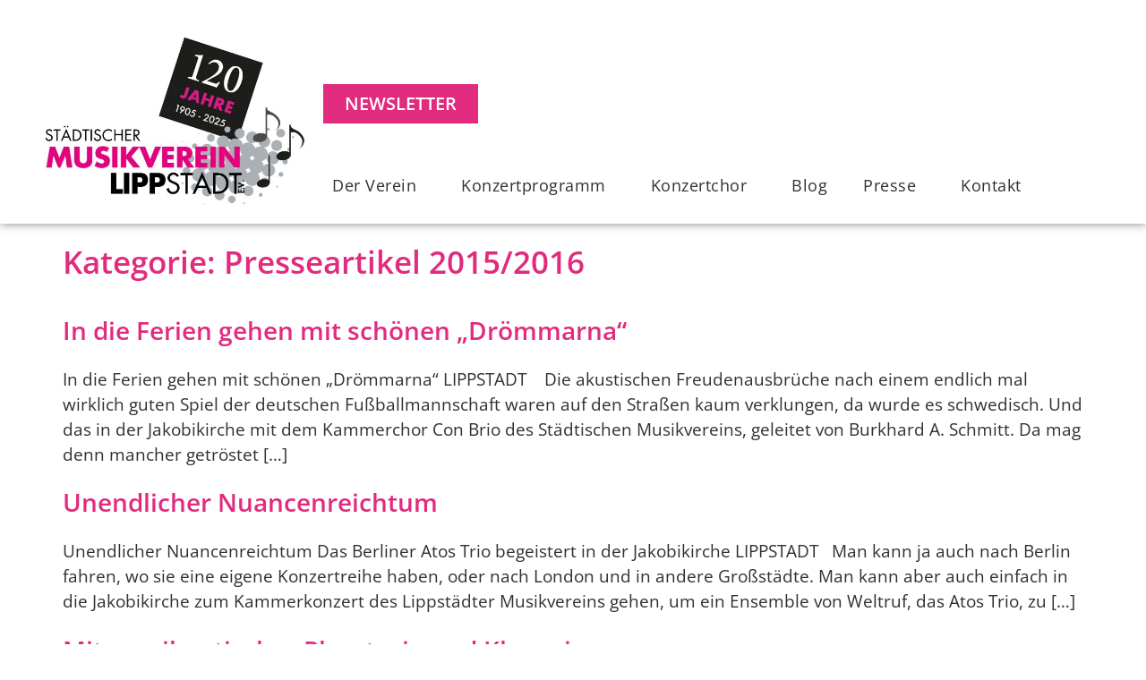

--- FILE ---
content_type: text/html; charset=UTF-8
request_url: https://www.musikverein-lippstadt.de/category/presseartikel-2015-2016/
body_size: 19074
content:
<!doctype html><html lang="de"><head><meta charset="UTF-8"><meta name="viewport" content="width=device-width, initial-scale=1"><link rel="profile" href="https://gmpg.org/xfn/11"><title>Presseartikel 2015/2016 &#8211; Musikverein Lippstadt</title><meta name='robots' content='max-image-preview:large' /><link href='https://sp-ao.shortpixel.ai' rel='preconnect' /><link rel="alternate" type="application/rss+xml" title="Musikverein Lippstadt &raquo; Feed" href="https://www.musikverein-lippstadt.de/feed/" /><link rel="alternate" type="application/rss+xml" title="Musikverein Lippstadt &raquo; Kommentar-Feed" href="https://www.musikverein-lippstadt.de/comments/feed/" /><link rel="alternate" type="application/rss+xml" title="Musikverein Lippstadt &raquo; Presseartikel 2015/2016 Kategorie-Feed" href="https://www.musikverein-lippstadt.de/category/presseartikel-2015-2016/feed/" /><style id='wp-img-auto-sizes-contain-inline-css'>img:is([sizes=auto i],[sizes^="auto," i]){contain-intrinsic-size:3000px 1500px}
/*# sourceURL=wp-img-auto-sizes-contain-inline-css */</style><style id='wp-emoji-styles-inline-css'>img.wp-smiley, img.emoji {
		display: inline !important;
		border: none !important;
		box-shadow: none !important;
		height: 1em !important;
		width: 1em !important;
		margin: 0 0.07em !important;
		vertical-align: -0.1em !important;
		background: none !important;
		padding: 0 !important;
	}
/*# sourceURL=wp-emoji-styles-inline-css */</style><style id='global-styles-inline-css'>:root{--wp--preset--aspect-ratio--square: 1;--wp--preset--aspect-ratio--4-3: 4/3;--wp--preset--aspect-ratio--3-4: 3/4;--wp--preset--aspect-ratio--3-2: 3/2;--wp--preset--aspect-ratio--2-3: 2/3;--wp--preset--aspect-ratio--16-9: 16/9;--wp--preset--aspect-ratio--9-16: 9/16;--wp--preset--color--black: #000000;--wp--preset--color--cyan-bluish-gray: #abb8c3;--wp--preset--color--white: #ffffff;--wp--preset--color--pale-pink: #f78da7;--wp--preset--color--vivid-red: #cf2e2e;--wp--preset--color--luminous-vivid-orange: #ff6900;--wp--preset--color--luminous-vivid-amber: #fcb900;--wp--preset--color--light-green-cyan: #7bdcb5;--wp--preset--color--vivid-green-cyan: #00d084;--wp--preset--color--pale-cyan-blue: #8ed1fc;--wp--preset--color--vivid-cyan-blue: #0693e3;--wp--preset--color--vivid-purple: #9b51e0;--wp--preset--gradient--vivid-cyan-blue-to-vivid-purple: linear-gradient(135deg,rgb(6,147,227) 0%,rgb(155,81,224) 100%);--wp--preset--gradient--light-green-cyan-to-vivid-green-cyan: linear-gradient(135deg,rgb(122,220,180) 0%,rgb(0,208,130) 100%);--wp--preset--gradient--luminous-vivid-amber-to-luminous-vivid-orange: linear-gradient(135deg,rgb(252,185,0) 0%,rgb(255,105,0) 100%);--wp--preset--gradient--luminous-vivid-orange-to-vivid-red: linear-gradient(135deg,rgb(255,105,0) 0%,rgb(207,46,46) 100%);--wp--preset--gradient--very-light-gray-to-cyan-bluish-gray: linear-gradient(135deg,rgb(238,238,238) 0%,rgb(169,184,195) 100%);--wp--preset--gradient--cool-to-warm-spectrum: linear-gradient(135deg,rgb(74,234,220) 0%,rgb(151,120,209) 20%,rgb(207,42,186) 40%,rgb(238,44,130) 60%,rgb(251,105,98) 80%,rgb(254,248,76) 100%);--wp--preset--gradient--blush-light-purple: linear-gradient(135deg,rgb(255,206,236) 0%,rgb(152,150,240) 100%);--wp--preset--gradient--blush-bordeaux: linear-gradient(135deg,rgb(254,205,165) 0%,rgb(254,45,45) 50%,rgb(107,0,62) 100%);--wp--preset--gradient--luminous-dusk: linear-gradient(135deg,rgb(255,203,112) 0%,rgb(199,81,192) 50%,rgb(65,88,208) 100%);--wp--preset--gradient--pale-ocean: linear-gradient(135deg,rgb(255,245,203) 0%,rgb(182,227,212) 50%,rgb(51,167,181) 100%);--wp--preset--gradient--electric-grass: linear-gradient(135deg,rgb(202,248,128) 0%,rgb(113,206,126) 100%);--wp--preset--gradient--midnight: linear-gradient(135deg,rgb(2,3,129) 0%,rgb(40,116,252) 100%);--wp--preset--font-size--small: 13px;--wp--preset--font-size--medium: 20px;--wp--preset--font-size--large: 36px;--wp--preset--font-size--x-large: 42px;--wp--preset--spacing--20: 0.44rem;--wp--preset--spacing--30: 0.67rem;--wp--preset--spacing--40: 1rem;--wp--preset--spacing--50: 1.5rem;--wp--preset--spacing--60: 2.25rem;--wp--preset--spacing--70: 3.38rem;--wp--preset--spacing--80: 5.06rem;--wp--preset--shadow--natural: 6px 6px 9px rgba(0, 0, 0, 0.2);--wp--preset--shadow--deep: 12px 12px 50px rgba(0, 0, 0, 0.4);--wp--preset--shadow--sharp: 6px 6px 0px rgba(0, 0, 0, 0.2);--wp--preset--shadow--outlined: 6px 6px 0px -3px rgb(255, 255, 255), 6px 6px rgb(0, 0, 0);--wp--preset--shadow--crisp: 6px 6px 0px rgb(0, 0, 0);}:root { --wp--style--global--content-size: 800px;--wp--style--global--wide-size: 1200px; }:where(body) { margin: 0; }.wp-site-blocks > .alignleft { float: left; margin-right: 2em; }.wp-site-blocks > .alignright { float: right; margin-left: 2em; }.wp-site-blocks > .aligncenter { justify-content: center; margin-left: auto; margin-right: auto; }:where(.wp-site-blocks) > * { margin-block-start: 24px; margin-block-end: 0; }:where(.wp-site-blocks) > :first-child { margin-block-start: 0; }:where(.wp-site-blocks) > :last-child { margin-block-end: 0; }:root { --wp--style--block-gap: 24px; }:root :where(.is-layout-flow) > :first-child{margin-block-start: 0;}:root :where(.is-layout-flow) > :last-child{margin-block-end: 0;}:root :where(.is-layout-flow) > *{margin-block-start: 24px;margin-block-end: 0;}:root :where(.is-layout-constrained) > :first-child{margin-block-start: 0;}:root :where(.is-layout-constrained) > :last-child{margin-block-end: 0;}:root :where(.is-layout-constrained) > *{margin-block-start: 24px;margin-block-end: 0;}:root :where(.is-layout-flex){gap: 24px;}:root :where(.is-layout-grid){gap: 24px;}.is-layout-flow > .alignleft{float: left;margin-inline-start: 0;margin-inline-end: 2em;}.is-layout-flow > .alignright{float: right;margin-inline-start: 2em;margin-inline-end: 0;}.is-layout-flow > .aligncenter{margin-left: auto !important;margin-right: auto !important;}.is-layout-constrained > .alignleft{float: left;margin-inline-start: 0;margin-inline-end: 2em;}.is-layout-constrained > .alignright{float: right;margin-inline-start: 2em;margin-inline-end: 0;}.is-layout-constrained > .aligncenter{margin-left: auto !important;margin-right: auto !important;}.is-layout-constrained > :where(:not(.alignleft):not(.alignright):not(.alignfull)){max-width: var(--wp--style--global--content-size);margin-left: auto !important;margin-right: auto !important;}.is-layout-constrained > .alignwide{max-width: var(--wp--style--global--wide-size);}body .is-layout-flex{display: flex;}.is-layout-flex{flex-wrap: wrap;align-items: center;}.is-layout-flex > :is(*, div){margin: 0;}body .is-layout-grid{display: grid;}.is-layout-grid > :is(*, div){margin: 0;}body{padding-top: 0px;padding-right: 0px;padding-bottom: 0px;padding-left: 0px;}a:where(:not(.wp-element-button)){text-decoration: underline;}:root :where(.wp-element-button, .wp-block-button__link){background-color: #32373c;border-width: 0;color: #fff;font-family: inherit;font-size: inherit;font-style: inherit;font-weight: inherit;letter-spacing: inherit;line-height: inherit;padding-top: calc(0.667em + 2px);padding-right: calc(1.333em + 2px);padding-bottom: calc(0.667em + 2px);padding-left: calc(1.333em + 2px);text-decoration: none;text-transform: inherit;}.has-black-color{color: var(--wp--preset--color--black) !important;}.has-cyan-bluish-gray-color{color: var(--wp--preset--color--cyan-bluish-gray) !important;}.has-white-color{color: var(--wp--preset--color--white) !important;}.has-pale-pink-color{color: var(--wp--preset--color--pale-pink) !important;}.has-vivid-red-color{color: var(--wp--preset--color--vivid-red) !important;}.has-luminous-vivid-orange-color{color: var(--wp--preset--color--luminous-vivid-orange) !important;}.has-luminous-vivid-amber-color{color: var(--wp--preset--color--luminous-vivid-amber) !important;}.has-light-green-cyan-color{color: var(--wp--preset--color--light-green-cyan) !important;}.has-vivid-green-cyan-color{color: var(--wp--preset--color--vivid-green-cyan) !important;}.has-pale-cyan-blue-color{color: var(--wp--preset--color--pale-cyan-blue) !important;}.has-vivid-cyan-blue-color{color: var(--wp--preset--color--vivid-cyan-blue) !important;}.has-vivid-purple-color{color: var(--wp--preset--color--vivid-purple) !important;}.has-black-background-color{background-color: var(--wp--preset--color--black) !important;}.has-cyan-bluish-gray-background-color{background-color: var(--wp--preset--color--cyan-bluish-gray) !important;}.has-white-background-color{background-color: var(--wp--preset--color--white) !important;}.has-pale-pink-background-color{background-color: var(--wp--preset--color--pale-pink) !important;}.has-vivid-red-background-color{background-color: var(--wp--preset--color--vivid-red) !important;}.has-luminous-vivid-orange-background-color{background-color: var(--wp--preset--color--luminous-vivid-orange) !important;}.has-luminous-vivid-amber-background-color{background-color: var(--wp--preset--color--luminous-vivid-amber) !important;}.has-light-green-cyan-background-color{background-color: var(--wp--preset--color--light-green-cyan) !important;}.has-vivid-green-cyan-background-color{background-color: var(--wp--preset--color--vivid-green-cyan) !important;}.has-pale-cyan-blue-background-color{background-color: var(--wp--preset--color--pale-cyan-blue) !important;}.has-vivid-cyan-blue-background-color{background-color: var(--wp--preset--color--vivid-cyan-blue) !important;}.has-vivid-purple-background-color{background-color: var(--wp--preset--color--vivid-purple) !important;}.has-black-border-color{border-color: var(--wp--preset--color--black) !important;}.has-cyan-bluish-gray-border-color{border-color: var(--wp--preset--color--cyan-bluish-gray) !important;}.has-white-border-color{border-color: var(--wp--preset--color--white) !important;}.has-pale-pink-border-color{border-color: var(--wp--preset--color--pale-pink) !important;}.has-vivid-red-border-color{border-color: var(--wp--preset--color--vivid-red) !important;}.has-luminous-vivid-orange-border-color{border-color: var(--wp--preset--color--luminous-vivid-orange) !important;}.has-luminous-vivid-amber-border-color{border-color: var(--wp--preset--color--luminous-vivid-amber) !important;}.has-light-green-cyan-border-color{border-color: var(--wp--preset--color--light-green-cyan) !important;}.has-vivid-green-cyan-border-color{border-color: var(--wp--preset--color--vivid-green-cyan) !important;}.has-pale-cyan-blue-border-color{border-color: var(--wp--preset--color--pale-cyan-blue) !important;}.has-vivid-cyan-blue-border-color{border-color: var(--wp--preset--color--vivid-cyan-blue) !important;}.has-vivid-purple-border-color{border-color: var(--wp--preset--color--vivid-purple) !important;}.has-vivid-cyan-blue-to-vivid-purple-gradient-background{background: var(--wp--preset--gradient--vivid-cyan-blue-to-vivid-purple) !important;}.has-light-green-cyan-to-vivid-green-cyan-gradient-background{background: var(--wp--preset--gradient--light-green-cyan-to-vivid-green-cyan) !important;}.has-luminous-vivid-amber-to-luminous-vivid-orange-gradient-background{background: var(--wp--preset--gradient--luminous-vivid-amber-to-luminous-vivid-orange) !important;}.has-luminous-vivid-orange-to-vivid-red-gradient-background{background: var(--wp--preset--gradient--luminous-vivid-orange-to-vivid-red) !important;}.has-very-light-gray-to-cyan-bluish-gray-gradient-background{background: var(--wp--preset--gradient--very-light-gray-to-cyan-bluish-gray) !important;}.has-cool-to-warm-spectrum-gradient-background{background: var(--wp--preset--gradient--cool-to-warm-spectrum) !important;}.has-blush-light-purple-gradient-background{background: var(--wp--preset--gradient--blush-light-purple) !important;}.has-blush-bordeaux-gradient-background{background: var(--wp--preset--gradient--blush-bordeaux) !important;}.has-luminous-dusk-gradient-background{background: var(--wp--preset--gradient--luminous-dusk) !important;}.has-pale-ocean-gradient-background{background: var(--wp--preset--gradient--pale-ocean) !important;}.has-electric-grass-gradient-background{background: var(--wp--preset--gradient--electric-grass) !important;}.has-midnight-gradient-background{background: var(--wp--preset--gradient--midnight) !important;}.has-small-font-size{font-size: var(--wp--preset--font-size--small) !important;}.has-medium-font-size{font-size: var(--wp--preset--font-size--medium) !important;}.has-large-font-size{font-size: var(--wp--preset--font-size--large) !important;}.has-x-large-font-size{font-size: var(--wp--preset--font-size--x-large) !important;}
:root :where(.wp-block-pullquote){font-size: 1.5em;line-height: 1.6;}
/*# sourceURL=global-styles-inline-css */</style><link rel='stylesheet' id='hello-elementor-css' href='https://www.musikverein-lippstadt.de/wp-content/cache/autoptimize/css/autoptimize_single_af4b9638d69957103dc5ea259563873e.css?ver=3.4.6' media='all' /><link rel='stylesheet' id='hello-elementor-theme-style-css' href='https://www.musikverein-lippstadt.de/wp-content/cache/autoptimize/css/autoptimize_single_a480d2bf8c523da1c15b272e519f33f2.css?ver=3.4.6' media='all' /><link rel='stylesheet' id='hello-elementor-header-footer-css' href='https://www.musikverein-lippstadt.de/wp-content/cache/autoptimize/css/autoptimize_single_86dbb47955bb9db9c74abc72efb0c6f6.css?ver=3.4.6' media='all' /><link rel='stylesheet' id='elementor-frontend-css' href='https://www.musikverein-lippstadt.de/wp-content/plugins/elementor/assets/css/frontend.min.css?ver=3.34.2' media='all' /><link rel='stylesheet' id='elementor-post-5-css' href='https://www.musikverein-lippstadt.de/wp-content/cache/autoptimize/css/autoptimize_single_2d168181d12e43edbbb2be888c23d556.css?ver=1769111382' media='all' /><link rel='stylesheet' id='widget-image-css' href='https://www.musikverein-lippstadt.de/wp-content/plugins/elementor/assets/css/widget-image.min.css?ver=3.34.2' media='all' /><link rel='stylesheet' id='widget-nav-menu-css' href='https://www.musikverein-lippstadt.de/wp-content/plugins/elementor-pro/assets/css/widget-nav-menu.min.css?ver=3.34.0' media='all' /><link rel='stylesheet' id='e-sticky-css' href='https://www.musikverein-lippstadt.de/wp-content/plugins/elementor-pro/assets/css/modules/sticky.min.css?ver=3.34.0' media='all' /><link rel='stylesheet' id='e-motion-fx-css' href='https://www.musikverein-lippstadt.de/wp-content/plugins/elementor-pro/assets/css/modules/motion-fx.min.css?ver=3.34.0' media='all' /><link rel='stylesheet' id='widget-heading-css' href='https://www.musikverein-lippstadt.de/wp-content/plugins/elementor/assets/css/widget-heading.min.css?ver=3.34.2' media='all' /><link rel='stylesheet' id='widget-divider-css' href='https://www.musikverein-lippstadt.de/wp-content/plugins/elementor/assets/css/widget-divider.min.css?ver=3.34.2' media='all' /><link rel='stylesheet' id='elementor-icons-css' href='https://www.musikverein-lippstadt.de/wp-content/plugins/elementor/assets/lib/eicons/css/elementor-icons.min.css?ver=5.46.0' media='all' /><link rel='stylesheet' id='elementor-post-18-css' href='https://www.musikverein-lippstadt.de/wp-content/cache/autoptimize/css/autoptimize_single_19fbf439fe150cf94d3961c7d9625273.css?ver=1769111382' media='all' /><link rel='stylesheet' id='elementor-post-25-css' href='https://www.musikverein-lippstadt.de/wp-content/cache/autoptimize/css/autoptimize_single_5121232315451216bab3833dcd5a9a7a.css?ver=1769111382' media='all' /><link rel='stylesheet' id='borlabs-cookie-css' href='https://www.musikverein-lippstadt.de/wp-content/cache/autoptimize/css/autoptimize_single_01563ccecb9ab2076c410dd915991759.css?ver=2.3.6-16' media='all' /><link rel='stylesheet' id='ekit-widget-styles-css' href='https://www.musikverein-lippstadt.de/wp-content/cache/autoptimize/css/autoptimize_single_ec66d9b998acb839ef913a5e9695f5a4.css?ver=3.7.8' media='all' /><link rel='stylesheet' id='ekit-responsive-css' href='https://www.musikverein-lippstadt.de/wp-content/cache/autoptimize/css/autoptimize_single_f3d8ff22b7d0ad10a6aeca382d78ddd1.css?ver=3.7.8' media='all' /><link rel='stylesheet' id='elementor-icons-shared-0-css' href='https://www.musikverein-lippstadt.de/wp-content/plugins/elementor/assets/lib/font-awesome/css/fontawesome.min.css?ver=5.15.3' media='all' /><link rel='stylesheet' id='elementor-icons-fa-solid-css' href='https://www.musikverein-lippstadt.de/wp-content/plugins/elementor/assets/lib/font-awesome/css/solid.min.css?ver=5.15.3' media='all' /> <script src="https://www.musikverein-lippstadt.de/wp-includes/js/jquery/jquery.min.js?ver=3.7.1" id="jquery-core-js"></script> <script defer src="https://www.musikverein-lippstadt.de/wp-includes/js/jquery/jquery-migrate.min.js?ver=3.4.1" id="jquery-migrate-js"></script> <link rel="https://api.w.org/" href="https://www.musikverein-lippstadt.de/wp-json/" /><link rel="alternate" title="JSON" type="application/json" href="https://www.musikverein-lippstadt.de/wp-json/wp/v2/categories/20" /><link rel="EditURI" type="application/rsd+xml" title="RSD" href="https://www.musikverein-lippstadt.de/xmlrpc.php?rsd" /><meta name="generator" content="WordPress 6.9" /><meta name="generator" content="Elementor 3.34.2; features: additional_custom_breakpoints; settings: css_print_method-external, google_font-enabled, font_display-block"><style>.e-con.e-parent:nth-of-type(n+4):not(.e-lazyloaded):not(.e-no-lazyload),
				.e-con.e-parent:nth-of-type(n+4):not(.e-lazyloaded):not(.e-no-lazyload) * {
					background-image: none !important;
				}
				@media screen and (max-height: 1024px) {
					.e-con.e-parent:nth-of-type(n+3):not(.e-lazyloaded):not(.e-no-lazyload),
					.e-con.e-parent:nth-of-type(n+3):not(.e-lazyloaded):not(.e-no-lazyload) * {
						background-image: none !important;
					}
				}
				@media screen and (max-height: 640px) {
					.e-con.e-parent:nth-of-type(n+2):not(.e-lazyloaded):not(.e-no-lazyload),
					.e-con.e-parent:nth-of-type(n+2):not(.e-lazyloaded):not(.e-no-lazyload) * {
						background-image: none !important;
					}
				}</style><link rel="icon" href="https://sp-ao.shortpixel.ai/client/to_webp,q_glossy,ret_img,w_32,h_32/https://www.musikverein-lippstadt.de/wp-content/uploads/2022/05/fav-icon-150x150.png" sizes="32x32" /><link rel="icon" href="https://sp-ao.shortpixel.ai/client/to_webp,q_glossy,ret_img,w_192,h_192/https://www.musikverein-lippstadt.de/wp-content/uploads/2022/05/fav-icon-300x300.png" sizes="192x192" /><link rel="apple-touch-icon" href="https://sp-ao.shortpixel.ai/client/to_webp,q_glossy,ret_img,w_180,h_180/https://www.musikverein-lippstadt.de/wp-content/uploads/2022/05/fav-icon-300x300.png" /><meta name="msapplication-TileImage" content="https://www.musikverein-lippstadt.de/wp-content/uploads/2022/05/fav-icon-300x300.png" /></head><body class="archive category category-presseartikel-2015-2016 category-20 wp-custom-logo wp-embed-responsive wp-theme-hello-elementor hello-elementor-default elementor-default elementor-kit-5"> <a class="skip-link screen-reader-text" href="#content">Zum Inhalt springen</a><header data-elementor-type="header" data-elementor-id="18" class="elementor elementor-18 elementor-location-header" data-elementor-post-type="elementor_library"><div class="elementor-element elementor-element-ce04c8c elementor-hidden-tablet elementor-hidden-mobile e-flex e-con-boxed e-con e-parent" data-id="ce04c8c" data-element_type="container" data-settings="{&quot;background_background&quot;:&quot;classic&quot;,&quot;motion_fx_motion_fx_scrolling&quot;:&quot;yes&quot;,&quot;motion_fx_range&quot;:&quot;viewport&quot;,&quot;sticky&quot;:&quot;top&quot;,&quot;motion_fx_devices&quot;:[&quot;desktop&quot;,&quot;tablet&quot;,&quot;mobile&quot;],&quot;sticky_on&quot;:[&quot;desktop&quot;,&quot;tablet&quot;,&quot;mobile&quot;],&quot;sticky_offset&quot;:0,&quot;sticky_effects_offset&quot;:0,&quot;sticky_anchor_link_offset&quot;:0}"><div class="e-con-inner"><div class="elementor-element elementor-element-5f0962e e-con-full e-flex e-con e-child" data-id="5f0962e" data-element_type="container"><div class="elementor-element elementor-element-bc15ce2 elementor-widget elementor-widget-theme-site-logo elementor-widget-image" data-id="bc15ce2" data-element_type="widget" data-widget_type="theme-site-logo.default"><div class="elementor-widget-container"> <a href="https://www.musikverein-lippstadt.de"> <img decoding="async" fetchpriority="high" width="600" height="366" src="https://sp-ao.shortpixel.ai/client/to_webp,q_glossy,ret_img,w_600,h_366/https://www.musikverein-lippstadt.de/wp-content/uploads/2022/05/neues-Logo-120-Jahre-MV_ohne-Name.jpg-e1759913000472.jpg" class="attachment-full size-full wp-image-7078" alt="" /> </a></div></div></div><div class="elementor-element elementor-element-c00af4d e-con-full e-flex e-con e-child" data-id="c00af4d" data-element_type="container"><div class="elementor-element elementor-element-ed5a5bd e-con-full e-flex e-con e-child" data-id="ed5a5bd" data-element_type="container"><div class="elementor-element elementor-element-941ffc8 elementor-widget elementor-widget-button" data-id="941ffc8" data-element_type="widget" data-widget_type="button.default"><div class="elementor-widget-container"><div class="elementor-button-wrapper"> <a class="elementor-button elementor-button-link elementor-size-sm" href="https://www.musikverein-lippstadt.de/newsletter/"> <span class="elementor-button-content-wrapper"> <span class="elementor-button-text">NEWSLETTER</span> </span> </a></div></div></div></div><div class="elementor-element elementor-element-47f64b6 e-con-full e-flex e-con e-child" data-id="47f64b6" data-element_type="container"><div class="elementor-element elementor-element-0cd101c elementor-nav-menu--dropdown-tablet elementor-nav-menu__text-align-aside elementor-nav-menu--toggle elementor-nav-menu--burger elementor-widget elementor-widget-nav-menu" data-id="0cd101c" data-element_type="widget" data-settings="{&quot;submenu_icon&quot;:{&quot;value&quot;:&quot;&lt;i class=\&quot;\&quot; aria-hidden=\&quot;true\&quot;&gt;&lt;\/i&gt;&quot;,&quot;library&quot;:&quot;&quot;},&quot;layout&quot;:&quot;horizontal&quot;,&quot;toggle&quot;:&quot;burger&quot;}" data-widget_type="nav-menu.default"><div class="elementor-widget-container"><nav aria-label="Menü" class="elementor-nav-menu--main elementor-nav-menu__container elementor-nav-menu--layout-horizontal e--pointer-none"><ul id="menu-1-0cd101c" class="elementor-nav-menu"><li class="menu-item menu-item-type-custom menu-item-object-custom menu-item-has-children menu-item-546"><a href="https://www.musikverein-lippstadt.de/der-verein/geschichte/" class="elementor-item">Der Verein</a><ul class="sub-menu elementor-nav-menu--dropdown"><li class="menu-item menu-item-type-post_type menu-item-object-page menu-item-515"><a href="https://www.musikverein-lippstadt.de/der-verein/geschichte/" class="elementor-sub-item">Geschichte</a></li><li class="menu-item menu-item-type-post_type menu-item-object-page menu-item-3651"><a href="https://www.musikverein-lippstadt.de/der-verein/vorstand/" class="elementor-sub-item">Vorstand</a></li><li class="menu-item menu-item-type-post_type menu-item-object-page menu-item-516"><a href="https://www.musikverein-lippstadt.de/der-verein/leitbild/" class="elementor-sub-item">Leitbild</a></li><li class="menu-item menu-item-type-post_type menu-item-object-page menu-item-517"><a href="https://www.musikverein-lippstadt.de/der-verein/mitgliedschaft/" class="elementor-sub-item">Mitgliedschaft</a></li></ul></li><li class="menu-item menu-item-type-custom menu-item-object-custom menu-item-has-children menu-item-547"><a href="https://www.musikverein-lippstadt.de/konzertprogram/programm/" class="elementor-item">Konzertprogramm</a><ul class="sub-menu elementor-nav-menu--dropdown"><li class="menu-item menu-item-type-post_type menu-item-object-page menu-item-524"><a href="https://www.musikverein-lippstadt.de/konzertprogramm/programm/" class="elementor-sub-item">Programm</a></li><li class="menu-item menu-item-type-post_type menu-item-object-page menu-item-523"><a href="https://www.musikverein-lippstadt.de/konzertprogramm/grusswort-programm/" class="elementor-sub-item">Grußwort Programm</a></li><li class="menu-item menu-item-type-post_type menu-item-object-page menu-item-522"><a href="https://www.musikverein-lippstadt.de/konzertprogramm/abonnements/" class="elementor-sub-item">Abonnements</a></li></ul></li><li class="menu-item menu-item-type-custom menu-item-object-custom menu-item-has-children menu-item-548"><a href="https://www.musikverein-lippstadt.de/konzertchor/chorleitung/" class="elementor-item">Konzertchor</a><ul class="sub-menu elementor-nav-menu--dropdown"><li class="menu-item menu-item-type-post_type menu-item-object-page menu-item-526"><a href="https://www.musikverein-lippstadt.de/konzertchor/chorleitung/" class="elementor-sub-item">Chorleitung</a></li><li class="menu-item menu-item-type-post_type menu-item-object-page menu-item-3439"><a href="https://www.musikverein-lippstadt.de/konzertchor/konzertchor/" class="elementor-sub-item">Konzertchor</a></li><li class="menu-item menu-item-type-post_type menu-item-object-page menu-item-3438"><a href="https://www.musikverein-lippstadt.de/konzertchor/kammerchor/" class="elementor-sub-item">Kammerchor</a></li><li class="menu-item menu-item-type-post_type menu-item-object-page menu-item-3440"><a href="https://www.musikverein-lippstadt.de/konzertchor/probenplan/" class="elementor-sub-item">Probenplan</a></li><li class="menu-item menu-item-type-post_type menu-item-object-page menu-item-3929"><a href="https://www.musikverein-lippstadt.de/konzertchor/werkverzeichnis/" class="elementor-sub-item">Werkverzeichnis</a></li><li class="menu-item menu-item-type-post_type menu-item-object-page menu-item-3441"><a href="https://www.musikverein-lippstadt.de/konzertchor/stimmbildung/" class="elementor-sub-item">Stimmbildung</a></li></ul></li><li class="menu-item menu-item-type-post_type menu-item-object-page menu-item-185"><a href="https://www.musikverein-lippstadt.de/blog/" class="elementor-item">Blog</a></li><li class="menu-item menu-item-type-custom menu-item-object-custom menu-item-has-children menu-item-3668"><a href="https://www.musikverein-lippstadt.de/presse/presseartikel/" class="elementor-item">Presse</a><ul class="sub-menu elementor-nav-menu--dropdown"><li class="menu-item menu-item-type-post_type menu-item-object-page menu-item-3667"><a href="https://www.musikverein-lippstadt.de/presse/presseartikel/" class="elementor-sub-item">Presseartikel</a></li></ul></li><li class="menu-item menu-item-type-custom menu-item-object-custom menu-item-has-children menu-item-549"><a href="https://www.musikverein-lippstadt.de/kontakt/ansprechpartner/" class="elementor-item">Kontakt</a><ul class="sub-menu elementor-nav-menu--dropdown"><li class="menu-item menu-item-type-post_type menu-item-object-page menu-item-519"><a href="https://www.musikverein-lippstadt.de/kontakt/ansprechpartner/" class="elementor-sub-item">Ansprechpartner</a></li><li class="menu-item menu-item-type-post_type menu-item-object-page menu-item-520"><a href="https://www.musikverein-lippstadt.de/kontakt/veranstaltungsorte/" class="elementor-sub-item">Veranstaltungsorte</a></li><li class="menu-item menu-item-type-post_type menu-item-object-page menu-item-6851"><a href="https://www.musikverein-lippstadt.de/newsletter/" class="elementor-sub-item">Unser Newsletter</a></li></ul></li></ul></nav><div class="elementor-menu-toggle" role="button" tabindex="0" aria-label="Menü Umschalter" aria-expanded="false"> <i aria-hidden="true" role="presentation" class="elementor-menu-toggle__icon--open eicon-menu-bar"></i><i aria-hidden="true" role="presentation" class="elementor-menu-toggle__icon--close eicon-close"></i></div><nav class="elementor-nav-menu--dropdown elementor-nav-menu__container" aria-hidden="true"><ul id="menu-2-0cd101c" class="elementor-nav-menu"><li class="menu-item menu-item-type-custom menu-item-object-custom menu-item-has-children menu-item-546"><a href="https://www.musikverein-lippstadt.de/der-verein/geschichte/" class="elementor-item" tabindex="-1">Der Verein</a><ul class="sub-menu elementor-nav-menu--dropdown"><li class="menu-item menu-item-type-post_type menu-item-object-page menu-item-515"><a href="https://www.musikverein-lippstadt.de/der-verein/geschichte/" class="elementor-sub-item" tabindex="-1">Geschichte</a></li><li class="menu-item menu-item-type-post_type menu-item-object-page menu-item-3651"><a href="https://www.musikverein-lippstadt.de/der-verein/vorstand/" class="elementor-sub-item" tabindex="-1">Vorstand</a></li><li class="menu-item menu-item-type-post_type menu-item-object-page menu-item-516"><a href="https://www.musikverein-lippstadt.de/der-verein/leitbild/" class="elementor-sub-item" tabindex="-1">Leitbild</a></li><li class="menu-item menu-item-type-post_type menu-item-object-page menu-item-517"><a href="https://www.musikverein-lippstadt.de/der-verein/mitgliedschaft/" class="elementor-sub-item" tabindex="-1">Mitgliedschaft</a></li></ul></li><li class="menu-item menu-item-type-custom menu-item-object-custom menu-item-has-children menu-item-547"><a href="https://www.musikverein-lippstadt.de/konzertprogram/programm/" class="elementor-item" tabindex="-1">Konzertprogramm</a><ul class="sub-menu elementor-nav-menu--dropdown"><li class="menu-item menu-item-type-post_type menu-item-object-page menu-item-524"><a href="https://www.musikverein-lippstadt.de/konzertprogramm/programm/" class="elementor-sub-item" tabindex="-1">Programm</a></li><li class="menu-item menu-item-type-post_type menu-item-object-page menu-item-523"><a href="https://www.musikverein-lippstadt.de/konzertprogramm/grusswort-programm/" class="elementor-sub-item" tabindex="-1">Grußwort Programm</a></li><li class="menu-item menu-item-type-post_type menu-item-object-page menu-item-522"><a href="https://www.musikverein-lippstadt.de/konzertprogramm/abonnements/" class="elementor-sub-item" tabindex="-1">Abonnements</a></li></ul></li><li class="menu-item menu-item-type-custom menu-item-object-custom menu-item-has-children menu-item-548"><a href="https://www.musikverein-lippstadt.de/konzertchor/chorleitung/" class="elementor-item" tabindex="-1">Konzertchor</a><ul class="sub-menu elementor-nav-menu--dropdown"><li class="menu-item menu-item-type-post_type menu-item-object-page menu-item-526"><a href="https://www.musikverein-lippstadt.de/konzertchor/chorleitung/" class="elementor-sub-item" tabindex="-1">Chorleitung</a></li><li class="menu-item menu-item-type-post_type menu-item-object-page menu-item-3439"><a href="https://www.musikverein-lippstadt.de/konzertchor/konzertchor/" class="elementor-sub-item" tabindex="-1">Konzertchor</a></li><li class="menu-item menu-item-type-post_type menu-item-object-page menu-item-3438"><a href="https://www.musikverein-lippstadt.de/konzertchor/kammerchor/" class="elementor-sub-item" tabindex="-1">Kammerchor</a></li><li class="menu-item menu-item-type-post_type menu-item-object-page menu-item-3440"><a href="https://www.musikverein-lippstadt.de/konzertchor/probenplan/" class="elementor-sub-item" tabindex="-1">Probenplan</a></li><li class="menu-item menu-item-type-post_type menu-item-object-page menu-item-3929"><a href="https://www.musikverein-lippstadt.de/konzertchor/werkverzeichnis/" class="elementor-sub-item" tabindex="-1">Werkverzeichnis</a></li><li class="menu-item menu-item-type-post_type menu-item-object-page menu-item-3441"><a href="https://www.musikverein-lippstadt.de/konzertchor/stimmbildung/" class="elementor-sub-item" tabindex="-1">Stimmbildung</a></li></ul></li><li class="menu-item menu-item-type-post_type menu-item-object-page menu-item-185"><a href="https://www.musikverein-lippstadt.de/blog/" class="elementor-item" tabindex="-1">Blog</a></li><li class="menu-item menu-item-type-custom menu-item-object-custom menu-item-has-children menu-item-3668"><a href="https://www.musikverein-lippstadt.de/presse/presseartikel/" class="elementor-item" tabindex="-1">Presse</a><ul class="sub-menu elementor-nav-menu--dropdown"><li class="menu-item menu-item-type-post_type menu-item-object-page menu-item-3667"><a href="https://www.musikverein-lippstadt.de/presse/presseartikel/" class="elementor-sub-item" tabindex="-1">Presseartikel</a></li></ul></li><li class="menu-item menu-item-type-custom menu-item-object-custom menu-item-has-children menu-item-549"><a href="https://www.musikverein-lippstadt.de/kontakt/ansprechpartner/" class="elementor-item" tabindex="-1">Kontakt</a><ul class="sub-menu elementor-nav-menu--dropdown"><li class="menu-item menu-item-type-post_type menu-item-object-page menu-item-519"><a href="https://www.musikverein-lippstadt.de/kontakt/ansprechpartner/" class="elementor-sub-item" tabindex="-1">Ansprechpartner</a></li><li class="menu-item menu-item-type-post_type menu-item-object-page menu-item-520"><a href="https://www.musikverein-lippstadt.de/kontakt/veranstaltungsorte/" class="elementor-sub-item" tabindex="-1">Veranstaltungsorte</a></li><li class="menu-item menu-item-type-post_type menu-item-object-page menu-item-6851"><a href="https://www.musikverein-lippstadt.de/newsletter/" class="elementor-sub-item" tabindex="-1">Unser Newsletter</a></li></ul></li></ul></nav></div></div></div></div></div></div><section class="elementor-section elementor-top-section elementor-element elementor-element-4bebdeb5 elementor-hidden-desktop elementor-section-boxed elementor-section-height-default elementor-section-height-default" data-id="4bebdeb5" data-element_type="section" data-settings="{&quot;background_background&quot;:&quot;classic&quot;,&quot;motion_fx_motion_fx_scrolling&quot;:&quot;yes&quot;,&quot;sticky&quot;:&quot;top&quot;,&quot;motion_fx_devices&quot;:[&quot;desktop&quot;,&quot;tablet&quot;,&quot;mobile&quot;],&quot;sticky_on&quot;:[&quot;desktop&quot;,&quot;tablet&quot;,&quot;mobile&quot;],&quot;sticky_offset&quot;:0,&quot;sticky_effects_offset&quot;:0,&quot;sticky_anchor_link_offset&quot;:0}"><div class="elementor-container elementor-column-gap-default"><div class="elementor-column elementor-col-50 elementor-top-column elementor-element elementor-element-6676840" data-id="6676840" data-element_type="column"><div class="elementor-widget-wrap elementor-element-populated"><div class="elementor-element elementor-element-5d17a750 elementor-widget elementor-widget-theme-site-logo elementor-widget-image" data-id="5d17a750" data-element_type="widget" data-widget_type="theme-site-logo.default"><div class="elementor-widget-container"> <a href="https://www.musikverein-lippstadt.de"> <img decoding="async" fetchpriority="high" width="600" height="366" src="https://sp-ao.shortpixel.ai/client/to_webp,q_glossy,ret_img,w_600,h_366/https://www.musikverein-lippstadt.de/wp-content/uploads/2022/05/neues-Logo-120-Jahre-MV_ohne-Name.jpg-e1759913000472.jpg" class="attachment-full size-full wp-image-7078" alt="" /> </a></div></div></div></div><div class="elementor-column elementor-col-50 elementor-top-column elementor-element elementor-element-3828b4a0" data-id="3828b4a0" data-element_type="column"><div class="elementor-widget-wrap elementor-element-populated"><div class="elementor-element elementor-element-131a8c85 elementor-nav-menu__align-start elementor-nav-menu--stretch elementor-nav-menu--dropdown-tablet elementor-nav-menu__text-align-aside elementor-nav-menu--toggle elementor-nav-menu--burger elementor-widget elementor-widget-nav-menu" data-id="131a8c85" data-element_type="widget" data-settings="{&quot;submenu_icon&quot;:{&quot;value&quot;:&quot;&lt;i class=\&quot;\&quot; aria-hidden=\&quot;true\&quot;&gt;&lt;\/i&gt;&quot;,&quot;library&quot;:&quot;&quot;},&quot;full_width&quot;:&quot;stretch&quot;,&quot;layout&quot;:&quot;horizontal&quot;,&quot;toggle&quot;:&quot;burger&quot;}" data-widget_type="nav-menu.default"><div class="elementor-widget-container"><nav aria-label="Menü" class="elementor-nav-menu--main elementor-nav-menu__container elementor-nav-menu--layout-horizontal e--pointer-none"><ul id="menu-1-131a8c85" class="elementor-nav-menu"><li class="menu-item menu-item-type-custom menu-item-object-custom menu-item-has-children menu-item-546"><a href="https://www.musikverein-lippstadt.de/der-verein/geschichte/" class="elementor-item">Der Verein</a><ul class="sub-menu elementor-nav-menu--dropdown"><li class="menu-item menu-item-type-post_type menu-item-object-page menu-item-515"><a href="https://www.musikverein-lippstadt.de/der-verein/geschichte/" class="elementor-sub-item">Geschichte</a></li><li class="menu-item menu-item-type-post_type menu-item-object-page menu-item-3651"><a href="https://www.musikverein-lippstadt.de/der-verein/vorstand/" class="elementor-sub-item">Vorstand</a></li><li class="menu-item menu-item-type-post_type menu-item-object-page menu-item-516"><a href="https://www.musikverein-lippstadt.de/der-verein/leitbild/" class="elementor-sub-item">Leitbild</a></li><li class="menu-item menu-item-type-post_type menu-item-object-page menu-item-517"><a href="https://www.musikverein-lippstadt.de/der-verein/mitgliedschaft/" class="elementor-sub-item">Mitgliedschaft</a></li></ul></li><li class="menu-item menu-item-type-custom menu-item-object-custom menu-item-has-children menu-item-547"><a href="https://www.musikverein-lippstadt.de/konzertprogram/programm/" class="elementor-item">Konzertprogramm</a><ul class="sub-menu elementor-nav-menu--dropdown"><li class="menu-item menu-item-type-post_type menu-item-object-page menu-item-524"><a href="https://www.musikverein-lippstadt.de/konzertprogramm/programm/" class="elementor-sub-item">Programm</a></li><li class="menu-item menu-item-type-post_type menu-item-object-page menu-item-523"><a href="https://www.musikverein-lippstadt.de/konzertprogramm/grusswort-programm/" class="elementor-sub-item">Grußwort Programm</a></li><li class="menu-item menu-item-type-post_type menu-item-object-page menu-item-522"><a href="https://www.musikverein-lippstadt.de/konzertprogramm/abonnements/" class="elementor-sub-item">Abonnements</a></li></ul></li><li class="menu-item menu-item-type-custom menu-item-object-custom menu-item-has-children menu-item-548"><a href="https://www.musikverein-lippstadt.de/konzertchor/chorleitung/" class="elementor-item">Konzertchor</a><ul class="sub-menu elementor-nav-menu--dropdown"><li class="menu-item menu-item-type-post_type menu-item-object-page menu-item-526"><a href="https://www.musikverein-lippstadt.de/konzertchor/chorleitung/" class="elementor-sub-item">Chorleitung</a></li><li class="menu-item menu-item-type-post_type menu-item-object-page menu-item-3439"><a href="https://www.musikverein-lippstadt.de/konzertchor/konzertchor/" class="elementor-sub-item">Konzertchor</a></li><li class="menu-item menu-item-type-post_type menu-item-object-page menu-item-3438"><a href="https://www.musikverein-lippstadt.de/konzertchor/kammerchor/" class="elementor-sub-item">Kammerchor</a></li><li class="menu-item menu-item-type-post_type menu-item-object-page menu-item-3440"><a href="https://www.musikverein-lippstadt.de/konzertchor/probenplan/" class="elementor-sub-item">Probenplan</a></li><li class="menu-item menu-item-type-post_type menu-item-object-page menu-item-3929"><a href="https://www.musikverein-lippstadt.de/konzertchor/werkverzeichnis/" class="elementor-sub-item">Werkverzeichnis</a></li><li class="menu-item menu-item-type-post_type menu-item-object-page menu-item-3441"><a href="https://www.musikverein-lippstadt.de/konzertchor/stimmbildung/" class="elementor-sub-item">Stimmbildung</a></li></ul></li><li class="menu-item menu-item-type-post_type menu-item-object-page menu-item-185"><a href="https://www.musikverein-lippstadt.de/blog/" class="elementor-item">Blog</a></li><li class="menu-item menu-item-type-custom menu-item-object-custom menu-item-has-children menu-item-3668"><a href="https://www.musikverein-lippstadt.de/presse/presseartikel/" class="elementor-item">Presse</a><ul class="sub-menu elementor-nav-menu--dropdown"><li class="menu-item menu-item-type-post_type menu-item-object-page menu-item-3667"><a href="https://www.musikverein-lippstadt.de/presse/presseartikel/" class="elementor-sub-item">Presseartikel</a></li></ul></li><li class="menu-item menu-item-type-custom menu-item-object-custom menu-item-has-children menu-item-549"><a href="https://www.musikverein-lippstadt.de/kontakt/ansprechpartner/" class="elementor-item">Kontakt</a><ul class="sub-menu elementor-nav-menu--dropdown"><li class="menu-item menu-item-type-post_type menu-item-object-page menu-item-519"><a href="https://www.musikverein-lippstadt.de/kontakt/ansprechpartner/" class="elementor-sub-item">Ansprechpartner</a></li><li class="menu-item menu-item-type-post_type menu-item-object-page menu-item-520"><a href="https://www.musikverein-lippstadt.de/kontakt/veranstaltungsorte/" class="elementor-sub-item">Veranstaltungsorte</a></li><li class="menu-item menu-item-type-post_type menu-item-object-page menu-item-6851"><a href="https://www.musikverein-lippstadt.de/newsletter/" class="elementor-sub-item">Unser Newsletter</a></li></ul></li></ul></nav><div class="elementor-menu-toggle" role="button" tabindex="0" aria-label="Menü Umschalter" aria-expanded="false"> <i aria-hidden="true" role="presentation" class="elementor-menu-toggle__icon--open eicon-menu-bar"></i><i aria-hidden="true" role="presentation" class="elementor-menu-toggle__icon--close eicon-close"></i></div><nav class="elementor-nav-menu--dropdown elementor-nav-menu__container" aria-hidden="true"><ul id="menu-2-131a8c85" class="elementor-nav-menu"><li class="menu-item menu-item-type-custom menu-item-object-custom menu-item-has-children menu-item-546"><a href="https://www.musikverein-lippstadt.de/der-verein/geschichte/" class="elementor-item" tabindex="-1">Der Verein</a><ul class="sub-menu elementor-nav-menu--dropdown"><li class="menu-item menu-item-type-post_type menu-item-object-page menu-item-515"><a href="https://www.musikverein-lippstadt.de/der-verein/geschichte/" class="elementor-sub-item" tabindex="-1">Geschichte</a></li><li class="menu-item menu-item-type-post_type menu-item-object-page menu-item-3651"><a href="https://www.musikverein-lippstadt.de/der-verein/vorstand/" class="elementor-sub-item" tabindex="-1">Vorstand</a></li><li class="menu-item menu-item-type-post_type menu-item-object-page menu-item-516"><a href="https://www.musikverein-lippstadt.de/der-verein/leitbild/" class="elementor-sub-item" tabindex="-1">Leitbild</a></li><li class="menu-item menu-item-type-post_type menu-item-object-page menu-item-517"><a href="https://www.musikverein-lippstadt.de/der-verein/mitgliedschaft/" class="elementor-sub-item" tabindex="-1">Mitgliedschaft</a></li></ul></li><li class="menu-item menu-item-type-custom menu-item-object-custom menu-item-has-children menu-item-547"><a href="https://www.musikverein-lippstadt.de/konzertprogram/programm/" class="elementor-item" tabindex="-1">Konzertprogramm</a><ul class="sub-menu elementor-nav-menu--dropdown"><li class="menu-item menu-item-type-post_type menu-item-object-page menu-item-524"><a href="https://www.musikverein-lippstadt.de/konzertprogramm/programm/" class="elementor-sub-item" tabindex="-1">Programm</a></li><li class="menu-item menu-item-type-post_type menu-item-object-page menu-item-523"><a href="https://www.musikverein-lippstadt.de/konzertprogramm/grusswort-programm/" class="elementor-sub-item" tabindex="-1">Grußwort Programm</a></li><li class="menu-item menu-item-type-post_type menu-item-object-page menu-item-522"><a href="https://www.musikverein-lippstadt.de/konzertprogramm/abonnements/" class="elementor-sub-item" tabindex="-1">Abonnements</a></li></ul></li><li class="menu-item menu-item-type-custom menu-item-object-custom menu-item-has-children menu-item-548"><a href="https://www.musikverein-lippstadt.de/konzertchor/chorleitung/" class="elementor-item" tabindex="-1">Konzertchor</a><ul class="sub-menu elementor-nav-menu--dropdown"><li class="menu-item menu-item-type-post_type menu-item-object-page menu-item-526"><a href="https://www.musikverein-lippstadt.de/konzertchor/chorleitung/" class="elementor-sub-item" tabindex="-1">Chorleitung</a></li><li class="menu-item menu-item-type-post_type menu-item-object-page menu-item-3439"><a href="https://www.musikverein-lippstadt.de/konzertchor/konzertchor/" class="elementor-sub-item" tabindex="-1">Konzertchor</a></li><li class="menu-item menu-item-type-post_type menu-item-object-page menu-item-3438"><a href="https://www.musikverein-lippstadt.de/konzertchor/kammerchor/" class="elementor-sub-item" tabindex="-1">Kammerchor</a></li><li class="menu-item menu-item-type-post_type menu-item-object-page menu-item-3440"><a href="https://www.musikverein-lippstadt.de/konzertchor/probenplan/" class="elementor-sub-item" tabindex="-1">Probenplan</a></li><li class="menu-item menu-item-type-post_type menu-item-object-page menu-item-3929"><a href="https://www.musikverein-lippstadt.de/konzertchor/werkverzeichnis/" class="elementor-sub-item" tabindex="-1">Werkverzeichnis</a></li><li class="menu-item menu-item-type-post_type menu-item-object-page menu-item-3441"><a href="https://www.musikverein-lippstadt.de/konzertchor/stimmbildung/" class="elementor-sub-item" tabindex="-1">Stimmbildung</a></li></ul></li><li class="menu-item menu-item-type-post_type menu-item-object-page menu-item-185"><a href="https://www.musikverein-lippstadt.de/blog/" class="elementor-item" tabindex="-1">Blog</a></li><li class="menu-item menu-item-type-custom menu-item-object-custom menu-item-has-children menu-item-3668"><a href="https://www.musikverein-lippstadt.de/presse/presseartikel/" class="elementor-item" tabindex="-1">Presse</a><ul class="sub-menu elementor-nav-menu--dropdown"><li class="menu-item menu-item-type-post_type menu-item-object-page menu-item-3667"><a href="https://www.musikverein-lippstadt.de/presse/presseartikel/" class="elementor-sub-item" tabindex="-1">Presseartikel</a></li></ul></li><li class="menu-item menu-item-type-custom menu-item-object-custom menu-item-has-children menu-item-549"><a href="https://www.musikverein-lippstadt.de/kontakt/ansprechpartner/" class="elementor-item" tabindex="-1">Kontakt</a><ul class="sub-menu elementor-nav-menu--dropdown"><li class="menu-item menu-item-type-post_type menu-item-object-page menu-item-519"><a href="https://www.musikverein-lippstadt.de/kontakt/ansprechpartner/" class="elementor-sub-item" tabindex="-1">Ansprechpartner</a></li><li class="menu-item menu-item-type-post_type menu-item-object-page menu-item-520"><a href="https://www.musikverein-lippstadt.de/kontakt/veranstaltungsorte/" class="elementor-sub-item" tabindex="-1">Veranstaltungsorte</a></li><li class="menu-item menu-item-type-post_type menu-item-object-page menu-item-6851"><a href="https://www.musikverein-lippstadt.de/newsletter/" class="elementor-sub-item" tabindex="-1">Unser Newsletter</a></li></ul></li></ul></nav></div></div></div></div></div></section></header><main id="content" class="site-main"><div class="page-header"><h1 class="entry-title">Kategorie: <span>Presseartikel 2015/2016</span></h1></div><div class="page-content"><article class="post"><h2 class="entry-title"><a href="https://www.musikverein-lippstadt.de/in-die-ferien-gehen-mit-schoenen-droemmarna/">In die Ferien gehen mit schönen „Drömmarna“</a></h2><p>In die Ferien gehen mit schönen „Drömmarna“ LIPPSTADT    Die akustischen Freudenausbrüche nach einem endlich mal wirklich guten Spiel der deutschen Fußballmannschaft waren auf den Straßen kaum verklungen, da wurde es schwedisch. Und das in der Jakobikirche mit dem Kammerchor Con Brio des Städtischen Musikvereins, geleitet von Burkhard A. Schmitt. Da mag denn mancher getröstet [&hellip;]</p></article><article class="post"><h2 class="entry-title"><a href="https://www.musikverein-lippstadt.de/unendlicher-nuancenreichtum/">Unendlicher Nuancenreichtum</a></h2><p>Unendlicher Nuancenreichtum Das Berliner Atos Trio begeistert in der Jakobikirche LIPPSTADT   Man kann ja auch nach Berlin fahren, wo sie eine eigene Konzertreihe haben, oder nach London und in andere Großstädte. Man kann aber auch einfach in die Jakobikirche zum Kammerkonzert des Lippstädter Musikvereins gehen, um ein Ensemble von Weltruf, das Atos Trio, zu [&hellip;]</p></article><article class="post"><h2 class="entry-title"><a href="https://www.musikverein-lippstadt.de/mit-musikantischer-phantasie-und-klangsinn/">Mit musikantischer Phantasie und Klangsinn</a></h2><p>Mit musikantischer Phantasie und Klangsinn PKF – Prague Philharmonia begeistert im Lippstädter Stadttheater LIPPSTADT   Was eigentlich erklärt den heutigen Erfolg der Musik des Barock, wie er uns im Instrumentalbereich begegnet? Es ist wohl, entsprechend dargeboten, ihrer Vitalität, ihre Musizierfreude, der Effekt der Wiedererkennung, womit dann der Anspruch an den Hörer nicht allzu hoch angesetzt [&hellip;]</p></article><article class="post"><h2 class="entry-title"><a href="https://www.musikverein-lippstadt.de/eine-musik-voller-vitalitaet/">Eine Musik voller Vitalität</a></h2><p>Eine Musik voller Vitalität Konzert des Duos Brillaner mit dem Cellisten Emanuel Wehse LIPPSTADT   Sollte man überlieferten Aussagen trauen, dann ist Ludwig van Beethoven die große Popularität seines Septetts op. 20 ein wenig unheimlich erschienen, sogar lästig gefallen. Das klingt ein wenig kokett, denn diese wunderbare Serenadenmusik ist von hohem klanglichen Reiz und Einfallsreichtum, [&hellip;]</p></article><article class="post"><h2 class="entry-title"><a href="https://www.musikverein-lippstadt.de/ein-wunderbarer-interpret/">Ein wunderbarer Interpret</a></h2><p>Ein wunderbarer Interpret Pianist Matthias Kirschnereit begeistert im Stadttheater LIPPSTADT   Mit dem Kammerorchester des Nationaltheaters Prag war zum Sinfoniekonzert des Städtischen Musikvereins ein Gast geladen, der sich durch hohe Klangkonzentration, Präzision und agogische Geschmeidigkeit auszeichnete. Und Burkhard A. Schmitt hat als musikalischer Leiter offenbar einen guten Zugriff auf dieses Orchester, das ihm sehr konzentriert, [&hellip;]</p></article><article class="post"><h2 class="entry-title"><a href="https://www.musikverein-lippstadt.de/kraftvoll-und-sensibel/">Kraftvoll und sensibel</a></h2><p>Kraftvoll und sensibel Eindrucksvolle „Elias“-Auffürhung des Städtischen Musikvereins LIPPSTADT Es war eine höchst eindrucksvolle Aufführung des Oratorien-Dramas „Elias“ von Felix Mendelssohn Bartholdy im Lippstädter Stadttheater. Die Bedingungen dafür waren für den Städtischen Musikverein auch besonders günstig. Ein großer Chor, bestehend aus dem Lippstädter Konzertchor, aus Mitgliedern des Konzertchores Wirges und im ersten Teil des Oratoriums [&hellip;]</p></article><article class="post"><h2 class="entry-title"><a href="https://www.musikverein-lippstadt.de/erfrischend-unverbraucht/">Erfrischend unverbraucht</a></h2><p>Erfrischend unverbraucht Das Duo Stark überzeugt mit Werken von Beethoven, Schumann und Schubert LIPPSTADT  Zwei junge, hochbegabte Kammermusiker, Nurit Stark (Violine) und Cédric Pescia (Klavier): Mit einem Programm erfrischend unverbrauchter Werke der Kammermusik, das musste ja ein erfreulicher Abend des Lippstädter Musikvereins in der Jakobikirche werden. Und so einer wurde es. Ludwig van Beethovens Sonate [&hellip;]</p></article><article class="post"><h2 class="entry-title"><a href="https://www.musikverein-lippstadt.de/schwerelos-und-voller-poesie/">Schwerelos und voller Poesie</a></h2><p>Schwerelos und voller Poesie Herausragendes Sinfoniekonzert mit der Geigerin Tanja Becker-Bender LIPPSTADT   Zwei Komponisten im jüngsten Sinfoniekonzert des Städtischen Musikvereins, zwei Komponisten mit höchst unterschiedlichen Biographien, unterschiedlichen kompositorischen Ansätzen. Felix Mendelssohn Bartholdy, das Wunderkind, das schon in seiner Jugend als Komponist anerkannt war, und Anton Bruckner, der aus der Klassik sich fortentwickelnde, selbstzweifelnde Komponist, [&hellip;]</p></article><article class="post"><h2 class="entry-title"><a href="https://www.musikverein-lippstadt.de/gelungenes-wagnis/">Gelungenes Wagnis</a></h2><p>Gelungenes Wagnis Lange Klaviernacht mit vier abendfüllenden Programmen LIPPSTADT  Die lange Klaviernacht mit vier abendfüllenden Programmen, die der Städtische Musikverein auf mutige Anregung seines Musikdirektors Burkhard A. Schmitt in der Jakobikirche angeboten hat, war von der belebenden Wirkung eines Wagnisses. Hier ging es nicht um einen Wettbewerb an einem klangvollen, in den Tiefen leicht nachgebenden [&hellip;]</p></article><article class="post"><h2 class="entry-title"><a href="https://www.musikverein-lippstadt.de/jede-menge-ohrwuermer/">Jede Menge Ohrwürmer</a></h2><p>Jede Menge Ohrwürmer Silvesterkonzert im Stadttheater: Philharmonie und Solisten läuten 2016 ein Die Wiener Symphoniker machen’s, und auch das Lippstädter Publikum liebt diese Tradition, dass auf das Pflichtprogramm als Nachschlag noch der „Radetzkymarsch“ folgt. Dabei versteht es der Dirigent Hermann Breuer die Stimmung aufzuheizen. Schwungvoll schmissig macht sich unter seinem Dirigat die Philharmonie Tschenstochau über [&hellip;]</p></article></div><nav class="pagination"><div class="nav-previous"></div><div class="nav-next"><a href="https://www.musikverein-lippstadt.de/category/presseartikel-2015-2016/page/2/" >Weiter <span class="meta-nav">&rarr;</span></a></div></nav></main><footer data-elementor-type="footer" data-elementor-id="25" class="elementor elementor-25 elementor-location-footer" data-elementor-post-type="elementor_library"><section class="elementor-section elementor-top-section elementor-element elementor-element-49b865e elementor-section-boxed elementor-section-height-default elementor-section-height-default" data-id="49b865e" data-element_type="section" data-settings="{&quot;background_background&quot;:&quot;classic&quot;}"><div class="elementor-container elementor-column-gap-default"><div class="elementor-column elementor-col-33 elementor-top-column elementor-element elementor-element-31e3d009" data-id="31e3d009" data-element_type="column" data-settings="{&quot;background_background&quot;:&quot;classic&quot;}"><div class="elementor-widget-wrap elementor-element-populated"><div class="elementor-element elementor-element-14aa61db elementor-widget elementor-widget-heading" data-id="14aa61db" data-element_type="widget" data-widget_type="heading.default"><div class="elementor-widget-container"><h6 class="elementor-heading-title elementor-size-default">Kontakt</h6></div></div><div class="elementor-element elementor-element-1a04e616 elementor-widget elementor-widget-text-editor" data-id="1a04e616" data-element_type="widget" data-widget_type="text-editor.default"><div class="elementor-widget-container"><p>Städtischer Musikverein Lippstadt e.V.<br />Geiststraße 2<br />59555 Lippstadt</p><p>Fon: <a href="http://tel.0294177225">0 29 41 / 77 22 5</a><br />E-Mail: <a href="mailto:info@musikverein-lippstadt.de">info@musikverein-lippstadt.de</a></p><p><strong>Bürozeiten:</strong><br />Montag 12.00 &#8211; 17.00 Uhr<br />Dienstag &#8211; Donnerstag: 08.00 – 13.00 Uhr</p></div></div></div></div><div class="elementor-column elementor-col-33 elementor-top-column elementor-element elementor-element-17a1ef4e" data-id="17a1ef4e" data-element_type="column"><div class="elementor-widget-wrap elementor-element-populated"><div class="elementor-element elementor-element-13124ad5 elementor-widget elementor-widget-heading" data-id="13124ad5" data-element_type="widget" data-widget_type="heading.default"><div class="elementor-widget-container"><h6 class="elementor-heading-title elementor-size-default">Informationen</h6></div></div><div class="elementor-element elementor-element-e7bfcc9 elementor-widget elementor-widget-text-editor" data-id="e7bfcc9" data-element_type="widget" data-widget_type="text-editor.default"><div class="elementor-widget-container"><p><a href="/der-verein/vorstand/">Vorstand</a><br /><a href="/konzertprogramm/programm/">Konzertprogramm</a><br /><a href="https://www.musikverein-lippstadt.de/blog/">Blog</a><br /><a href="/kontakt/ansprechpartner/">Ansprechpartner</a><br /><a href="/kontakt/veranstaltungsorte/">Veranstaltungsorte</a><br /><a href="https://www.musikverein-lippstadt.de/jobs/">Jobs</a></p><p><a class="borlabs-cookie-preference" href="#">Cookie-Einstellungen ändern</a></p></div></div></div></div><div class="elementor-column elementor-col-33 elementor-top-column elementor-element elementor-element-acedb3f" data-id="acedb3f" data-element_type="column"><div class="elementor-widget-wrap elementor-element-populated"><div class="elementor-element elementor-element-7542d93 elementor-widget elementor-widget-heading" data-id="7542d93" data-element_type="widget" data-widget_type="heading.default"><div class="elementor-widget-container"><h6 class="elementor-heading-title elementor-size-default">Unterstützen Sie den Musikverein Lippstadt mit einer Spende</h6></div></div><div class="elementor-element elementor-element-39f85fd elementor-widget elementor-widget-text-editor" data-id="39f85fd" data-element_type="widget" data-widget_type="text-editor.default"><div class="elementor-widget-container"><p>Volksbank Beckum-Lippstadt<br />IBAN: DE41 4166 0124 0704 0427 00<br />BIC: GENODEM1LPS</p><p>Sparkasse Lippstadt<br />IBAN: DE60 4165 0001 0000 0171 03<br />BIC: WELADED1LIP</p></div></div></div></div></div></section><section class="elementor-section elementor-top-section elementor-element elementor-element-6d3190f3 elementor-section-boxed elementor-section-height-default elementor-section-height-default" data-id="6d3190f3" data-element_type="section" data-settings="{&quot;background_background&quot;:&quot;classic&quot;}"><div class="elementor-container elementor-column-gap-default"><div class="elementor-column elementor-col-100 elementor-top-column elementor-element elementor-element-6cd21590" data-id="6cd21590" data-element_type="column"><div class="elementor-widget-wrap elementor-element-populated"><div class="elementor-element elementor-element-f3f09f6 elementor-widget-divider--view-line elementor-widget elementor-widget-divider" data-id="f3f09f6" data-element_type="widget" data-widget_type="divider.default"><div class="elementor-widget-container"><div class="elementor-divider"> <span class="elementor-divider-separator"> </span></div></div></div></div></div></div></section><section class="elementor-section elementor-top-section elementor-element elementor-element-1367b6d7 elementor-hidden-mobile elementor-section-boxed elementor-section-height-default elementor-section-height-default" data-id="1367b6d7" data-element_type="section" data-settings="{&quot;background_background&quot;:&quot;classic&quot;}"><div class="elementor-container elementor-column-gap-default"><div class="elementor-column elementor-col-50 elementor-top-column elementor-element elementor-element-4f934ac5" data-id="4f934ac5" data-element_type="column"><div class="elementor-widget-wrap elementor-element-populated"><div class="elementor-element elementor-element-155145fd elementor-widget elementor-widget-text-editor" data-id="155145fd" data-element_type="widget" data-widget_type="text-editor.default"><div class="elementor-widget-container"> © 2026 Städtischer Musikverein Lippstadt e. V.</div></div></div></div><div class="elementor-column elementor-col-50 elementor-top-column elementor-element elementor-element-3814ee50" data-id="3814ee50" data-element_type="column"><div class="elementor-widget-wrap elementor-element-populated"><div class="elementor-element elementor-element-50060307 elementor-nav-menu__align-end elementor-nav-menu--dropdown-none elementor-widget elementor-widget-nav-menu" data-id="50060307" data-element_type="widget" data-settings="{&quot;layout&quot;:&quot;horizontal&quot;,&quot;submenu_icon&quot;:{&quot;value&quot;:&quot;&lt;i class=\&quot;fas fa-caret-down\&quot; aria-hidden=\&quot;true\&quot;&gt;&lt;\/i&gt;&quot;,&quot;library&quot;:&quot;fa-solid&quot;}}" data-widget_type="nav-menu.default"><div class="elementor-widget-container"><nav aria-label="Menü" class="elementor-nav-menu--main elementor-nav-menu__container elementor-nav-menu--layout-horizontal e--pointer-none"><ul id="menu-1-50060307" class="elementor-nav-menu"><li class="menu-item menu-item-type-post_type menu-item-object-page menu-item-187"><a href="https://www.musikverein-lippstadt.de/impressum/" class="elementor-item">Impressum</a></li><li class="menu-item menu-item-type-post_type menu-item-object-page menu-item-186"><a href="https://www.musikverein-lippstadt.de/datenschutz/" class="elementor-item">Datenschutz</a></li><li class="menu-item menu-item-type-post_type menu-item-object-page menu-item-7054"><a href="https://www.musikverein-lippstadt.de/allgemeine-geschaeftsbedingungen/" class="elementor-item">AGB</a></li></ul></nav><nav class="elementor-nav-menu--dropdown elementor-nav-menu__container" aria-hidden="true"><ul id="menu-2-50060307" class="elementor-nav-menu"><li class="menu-item menu-item-type-post_type menu-item-object-page menu-item-187"><a href="https://www.musikverein-lippstadt.de/impressum/" class="elementor-item" tabindex="-1">Impressum</a></li><li class="menu-item menu-item-type-post_type menu-item-object-page menu-item-186"><a href="https://www.musikverein-lippstadt.de/datenschutz/" class="elementor-item" tabindex="-1">Datenschutz</a></li><li class="menu-item menu-item-type-post_type menu-item-object-page menu-item-7054"><a href="https://www.musikverein-lippstadt.de/allgemeine-geschaeftsbedingungen/" class="elementor-item" tabindex="-1">AGB</a></li></ul></nav></div></div></div></div></div></section><section class="elementor-section elementor-top-section elementor-element elementor-element-5f2ae1ec elementor-hidden-desktop elementor-hidden-tablet elementor-section-boxed elementor-section-height-default elementor-section-height-default" data-id="5f2ae1ec" data-element_type="section" data-settings="{&quot;background_background&quot;:&quot;classic&quot;}"><div class="elementor-container elementor-column-gap-default"><div class="elementor-column elementor-col-50 elementor-top-column elementor-element elementor-element-1c2c01c3" data-id="1c2c01c3" data-element_type="column"><div class="elementor-widget-wrap elementor-element-populated"><div class="elementor-element elementor-element-571b533d elementor-widget elementor-widget-text-editor" data-id="571b533d" data-element_type="widget" data-widget_type="text-editor.default"><div class="elementor-widget-container"><p>© 2025 Städtischer Musikverein Lippstadt e.V.</p></div></div></div></div><div class="elementor-column elementor-col-50 elementor-top-column elementor-element elementor-element-212462e6" data-id="212462e6" data-element_type="column"><div class="elementor-widget-wrap elementor-element-populated"><div class="elementor-element elementor-element-4fe06a56 elementor-nav-menu__align-start elementor-nav-menu--dropdown-none elementor-widget elementor-widget-nav-menu" data-id="4fe06a56" data-element_type="widget" data-settings="{&quot;layout&quot;:&quot;horizontal&quot;,&quot;submenu_icon&quot;:{&quot;value&quot;:&quot;&lt;i class=\&quot;fas fa-caret-down\&quot; aria-hidden=\&quot;true\&quot;&gt;&lt;\/i&gt;&quot;,&quot;library&quot;:&quot;fa-solid&quot;}}" data-widget_type="nav-menu.default"><div class="elementor-widget-container"><nav aria-label="Menü" class="elementor-nav-menu--main elementor-nav-menu__container elementor-nav-menu--layout-horizontal e--pointer-none"><ul id="menu-1-4fe06a56" class="elementor-nav-menu"><li class="menu-item menu-item-type-post_type menu-item-object-page menu-item-187"><a href="https://www.musikverein-lippstadt.de/impressum/" class="elementor-item">Impressum</a></li><li class="menu-item menu-item-type-post_type menu-item-object-page menu-item-186"><a href="https://www.musikverein-lippstadt.de/datenschutz/" class="elementor-item">Datenschutz</a></li><li class="menu-item menu-item-type-post_type menu-item-object-page menu-item-7054"><a href="https://www.musikverein-lippstadt.de/allgemeine-geschaeftsbedingungen/" class="elementor-item">AGB</a></li></ul></nav><nav class="elementor-nav-menu--dropdown elementor-nav-menu__container" aria-hidden="true"><ul id="menu-2-4fe06a56" class="elementor-nav-menu"><li class="menu-item menu-item-type-post_type menu-item-object-page menu-item-187"><a href="https://www.musikverein-lippstadt.de/impressum/" class="elementor-item" tabindex="-1">Impressum</a></li><li class="menu-item menu-item-type-post_type menu-item-object-page menu-item-186"><a href="https://www.musikverein-lippstadt.de/datenschutz/" class="elementor-item" tabindex="-1">Datenschutz</a></li><li class="menu-item menu-item-type-post_type menu-item-object-page menu-item-7054"><a href="https://www.musikverein-lippstadt.de/allgemeine-geschaeftsbedingungen/" class="elementor-item" tabindex="-1">AGB</a></li></ul></nav></div></div></div></div></div></section></footer> <script type="speculationrules">{"prefetch":[{"source":"document","where":{"and":[{"href_matches":"/*"},{"not":{"href_matches":["/wp-*.php","/wp-admin/*","/wp-content/uploads/*","/wp-content/*","/wp-content/plugins/*","/wp-content/themes/hello-elementor/*","/*\\?(.+)"]}},{"not":{"selector_matches":"a[rel~=\"nofollow\"]"}},{"not":{"selector_matches":".no-prefetch, .no-prefetch a"}}]},"eagerness":"conservative"}]}</script> <div data-nosnippet><script id="BorlabsCookieBoxWrap" type="text/template"><div
    id="BorlabsCookieBox"
    class="BorlabsCookie"
    role="dialog"
    aria-labelledby="CookieBoxTextHeadline"
    aria-describedby="CookieBoxTextDescription"
    aria-modal="true"
>
    <div class="top-center" style="display: none;">
        <div class="_brlbs-box-wrap">
            <div class="_brlbs-box _brlbs-box-advanced">
                <div class="cookie-box">
                    <div class="container">
                        <div class="row">
                            <div class="col-12">
                                <div class="_brlbs-flex-center">
                                    
                                    <span role="heading" aria-level="3" class="_brlbs-h3" id="CookieBoxTextHeadline">Datenschutzeinstellungen</span>
                                </div>

                                <p id="CookieBoxTextDescription"><span class="_brlbs-paragraph _brlbs-text-description">Wir nutzen Cookies auf unserer Website. Einige von ihnen sind essenziell, während andere uns helfen, diese Website und Ihre Erfahrung zu verbessern.</span> <span class="_brlbs-paragraph _brlbs-text-confirm-age">Wenn Sie unter 16 Jahre alt sind und Ihre Zustimmung zu freiwilligen Diensten geben möchten, müssen Sie Ihre Erziehungsberechtigten um Erlaubnis bitten.</span> <span class="_brlbs-paragraph _brlbs-text-technology">Wir verwenden Cookies und andere Technologien auf unserer Website. Einige von ihnen sind essenziell, während andere uns helfen, diese Website und Ihre Erfahrung zu verbessern.</span> <span class="_brlbs-paragraph _brlbs-text-personal-data">Personenbezogene Daten können verarbeitet werden (z. B. IP-Adressen), z. B. für personalisierte Anzeigen und Inhalte oder Anzeigen- und Inhaltsmessung.</span> <span class="_brlbs-paragraph _brlbs-text-more-information">Weitere Informationen über die Verwendung Ihrer Daten finden Sie in unserer  <a class="_brlbs-cursor" href="https://www.musikverein-lippstadt.de/datenschutz/">Datenschutzerklärung</a>.</span> <span class="_brlbs-paragraph _brlbs-text-revoke">Sie können Ihre Auswahl jederzeit unter <a class="_brlbs-cursor" href="#" data-cookie-individual>Einstellungen</a> widerrufen oder anpassen.</span></p>

                                                                    <fieldset>
                                        <legend class="sr-only">Datenschutzeinstellungen</legend>
                                        <ul>
                                                                                                <li>
                                                        <label class="_brlbs-checkbox">
                                                            Essenziell                                                            <input
                                                                id="checkbox-essential"
                                                                tabindex="0"
                                                                type="checkbox"
                                                                name="cookieGroup[]"
                                                                value="essential"
                                                                 checked                                                                 disabled                                                                data-borlabs-cookie-checkbox
                                                            >
                                                            <span class="_brlbs-checkbox-indicator"></span>
                                                        </label>
                                                    </li>
                                                                                                    <li>
                                                        <label class="_brlbs-checkbox">
                                                            Externe Medien                                                            <input
                                                                id="checkbox-external-media"
                                                                tabindex="0"
                                                                type="checkbox"
                                                                name="cookieGroup[]"
                                                                value="external-media"
                                                                 checked                                                                                                                                data-borlabs-cookie-checkbox
                                                            >
                                                            <span class="_brlbs-checkbox-indicator"></span>
                                                        </label>
                                                    </li>
                                                                                        </ul>
                                    </fieldset>

                                    
                                                                    <p class="_brlbs-accept">
                                        <a
                                            href="#"
                                            tabindex="0"
                                            role="button"
                                            class="_brlbs-btn _brlbs-btn-accept-all _brlbs-cursor"
                                            data-cookie-accept-all
                                        >
                                            Alle akzeptieren                                        </a>
                                    </p>

                                    <p class="_brlbs-accept">
                                        <a
                                            href="#"
                                            tabindex="0"
                                            role="button"
                                            id="CookieBoxSaveButton"
                                            class="_brlbs-btn _brlbs-cursor"
                                            data-cookie-accept
                                        >
                                            Speichern                                        </a>
                                    </p>
                                
                                                                    <p class="_brlbs-refuse-btn">
                                        <a
                                            class="_brlbs-btn _brlbs-cursor"
                                            href="#"
                                            tabindex="0"
                                            role="button"
                                            data-cookie-refuse
                                        >
                                            Ablehnen                                        </a>
                                    </p>
                                
                                <p class="_brlbs-manage-btn ">
                                    <a href="#" class="_brlbs-cursor _brlbs-btn " tabindex="0" role="button" data-cookie-individual>
                                        Individuelle Datenschutzeinstellungen                                    </a>
                                </p>

                                <p class="_brlbs-legal">
                                    <a href="#" class="_brlbs-cursor" tabindex="0" role="button" data-cookie-individual>
                                        Cookie-Details                                    </a>

                                                                            <span class="_brlbs-separator"></span>
                                        <a href="https://www.musikverein-lippstadt.de/datenschutz/" tabindex="0" role="button">
                                            Datenschutzerklärung                                        </a>
                                    
                                                                            <span class="_brlbs-separator"></span>
                                        <a href="https://www.musikverein-lippstadt.de/impressum/" tabindex="0" role="button">
                                            Impressum                                        </a>
                                                                    </p>
                            </div>
                        </div>
                    </div>
                </div>

                <div
    class="cookie-preference"
    aria-hidden="true"
    role="dialog"
    aria-describedby="CookiePrefDescription"
    aria-modal="true"
>
    <div class="container not-visible">
        <div class="row no-gutters">
            <div class="col-12">
                <div class="row no-gutters align-items-top">
                    <div class="col-12">
                        <div class="_brlbs-flex-center">
                                                    <span role="heading" aria-level="3" class="_brlbs-h3">Datenschutzeinstellungen</span>
                        </div>

                        <p id="CookiePrefDescription">
                            <span class="_brlbs-paragraph _brlbs-text-confirm-age">Wenn Sie unter 16 Jahre alt sind und Ihre Zustimmung zu freiwilligen Diensten geben möchten, müssen Sie Ihre Erziehungsberechtigten um Erlaubnis bitten.</span> <span class="_brlbs-paragraph _brlbs-text-technology">Wir verwenden Cookies und andere Technologien auf unserer Website. Einige von ihnen sind essenziell, während andere uns helfen, diese Website und Ihre Erfahrung zu verbessern.</span> <span class="_brlbs-paragraph _brlbs-text-personal-data">Personenbezogene Daten können verarbeitet werden (z. B. IP-Adressen), z. B. für personalisierte Anzeigen und Inhalte oder Anzeigen- und Inhaltsmessung.</span> <span class="_brlbs-paragraph _brlbs-text-more-information">Weitere Informationen über die Verwendung Ihrer Daten finden Sie in unserer  <a class="_brlbs-cursor" href="https://www.musikverein-lippstadt.de/datenschutz/">Datenschutzerklärung</a>.</span> <span class="_brlbs-paragraph _brlbs-text-description">Hier finden Sie eine Übersicht über alle verwendeten Cookies. Sie können Ihre Einwilligung zu ganzen Kategorien geben oder sich weitere Informationen anzeigen lassen und so nur bestimmte Cookies auswählen.</span>                        </p>

                        <div class="row no-gutters align-items-center">
                            <div class="col-12 col-sm-10">
                                <p class="_brlbs-accept">
                                                                            <a
                                            href="#"
                                            class="_brlbs-btn _brlbs-btn-accept-all _brlbs-cursor"
                                            tabindex="0"
                                            role="button"
                                            data-cookie-accept-all
                                        >
                                            Alle akzeptieren                                        </a>
                                        
                                    <a
                                        href="#"
                                        id="CookiePrefSave"
                                        tabindex="0"
                                        role="button"
                                        class="_brlbs-btn _brlbs-cursor"
                                        data-cookie-accept
                                    >
                                        Speichern                                    </a>

                                                                            <a
                                            href="#"
                                            class="_brlbs-btn _brlbs-refuse-btn _brlbs-cursor"
                                            tabindex="0"
                                            role="button"
                                            data-cookie-refuse
                                        >
                                            Ablehnen                                        </a>
                                                                    </p>
                            </div>

                            <div class="col-12 col-sm-2">
                                <p class="_brlbs-refuse">
                                    <a
                                        href="#"
                                        class="_brlbs-cursor"
                                        tabindex="0"
                                        role="button"
                                        data-cookie-back
                                    >
                                        Zurück                                    </a>

                                                                    </p>
                            </div>
                        </div>
                    </div>
                </div>

                <div data-cookie-accordion>
                                            <fieldset>
                            <legend class="sr-only">Datenschutzeinstellungen</legend>

                                                                                                <div class="bcac-item">
                                        <div class="d-flex flex-row">
                                            <label class="w-75">
                                                <span role="heading" aria-level="4" class="_brlbs-h4">Essenziell (1)</span>
                                            </label>

                                            <div class="w-25 text-right">
                                                                                            </div>
                                        </div>

                                        <div class="d-block">
                                            <p>Essenzielle Cookies ermöglichen grundlegende Funktionen und sind für die einwandfreie Funktion der Website erforderlich.</p>

                                            <p class="text-center">
                                                <a
                                                    href="#"
                                                    class="_brlbs-cursor d-block"
                                                    tabindex="0"
                                                    role="button"
                                                    data-cookie-accordion-target="essential"
                                                >
                                                    <span data-cookie-accordion-status="show">
                                                        Cookie-Informationen anzeigen                                                    </span>

                                                    <span data-cookie-accordion-status="hide" class="borlabs-hide">
                                                        Cookie-Informationen ausblenden                                                    </span>
                                                </a>
                                            </p>
                                        </div>

                                        <div
                                            class="borlabs-hide"
                                            data-cookie-accordion-parent="essential"
                                        >
                                                                                            <table>
                                                    
                                                    <tr>
                                                        <th scope="row">Name</th>
                                                        <td>
                                                            <label>
                                                                Borlabs Cookie                                                            </label>
                                                        </td>
                                                    </tr>

                                                    <tr>
                                                        <th scope="row">Anbieter</th>
                                                        <td>Eigentümer dieser Website<span>, </span><a href="https://www.musikverein-lippstadt.de/impressum/">Impressum</a></td>
                                                    </tr>

                                                                                                            <tr>
                                                            <th scope="row">Zweck</th>
                                                            <td>Speichert die Einstellungen der Besucher, die in der Cookie Box von Borlabs Cookie ausgewählt wurden.</td>
                                                        </tr>
                                                        
                                                    
                                                    
                                                                                                            <tr>
                                                            <th scope="row">Cookie Name</th>
                                                            <td>borlabs-cookie</td>
                                                        </tr>
                                                        
                                                                                                            <tr>
                                                            <th scope="row">Cookie Laufzeit</th>
                                                            <td>1 Jahr</td>
                                                        </tr>
                                                                                                        </table>
                                                                                        </div>
                                    </div>
                                                                                                                                        <div class="bcac-item">
                                        <div class="d-flex flex-row">
                                            <label class="w-75">
                                                <span role="heading" aria-level="4" class="_brlbs-h4">Externe Medien (1)</span>
                                            </label>

                                            <div class="w-25 text-right">
                                                                                                    <label class="_brlbs-btn-switch">
                                                        <span class="sr-only">Externe Medien</span>
                                                        <input
                                                            tabindex="0"
                                                            id="borlabs-cookie-group-external-media"
                                                            type="checkbox"
                                                            name="cookieGroup[]"
                                                            value="external-media"
                                                             checked                                                            data-borlabs-cookie-switch
                                                        />
                                                        <span class="_brlbs-slider"></span>
                                                        <span
                                                            class="_brlbs-btn-switch-status"
                                                            data-active="An"
                                                            data-inactive="Aus">
                                                        </span>
                                                    </label>
                                                                                                </div>
                                        </div>

                                        <div class="d-block">
                                            <p>Inhalte von Videoplattformen und Social-Media-Plattformen werden standardmäßig blockiert. Wenn Cookies von externen Medien akzeptiert werden, bedarf der Zugriff auf diese Inhalte keiner manuellen Einwilligung mehr.</p>

                                            <p class="text-center">
                                                <a
                                                    href="#"
                                                    class="_brlbs-cursor d-block"
                                                    tabindex="0"
                                                    role="button"
                                                    data-cookie-accordion-target="external-media"
                                                >
                                                    <span data-cookie-accordion-status="show">
                                                        Cookie-Informationen anzeigen                                                    </span>

                                                    <span data-cookie-accordion-status="hide" class="borlabs-hide">
                                                        Cookie-Informationen ausblenden                                                    </span>
                                                </a>
                                            </p>
                                        </div>

                                        <div
                                            class="borlabs-hide"
                                            data-cookie-accordion-parent="external-media"
                                        >
                                                                                            <table>
                                                                                                            <tr>
                                                            <th scope="row">Akzeptieren</th>
                                                            <td>
                                                                <label class="_brlbs-btn-switch _brlbs-btn-switch--textRight">
                                                                    <span class="sr-only">Google Maps</span>
                                                                    <input
                                                                        id="borlabs-cookie-googlemaps"
                                                                        tabindex="0"
                                                                        type="checkbox" data-cookie-group="external-media"
                                                                        name="cookies[external-media][]"
                                                                        value="googlemaps"
                                                                         checked                                                                        data-borlabs-cookie-switch
                                                                    />

                                                                    <span class="_brlbs-slider"></span>

                                                                    <span
                                                                        class="_brlbs-btn-switch-status"
                                                                        data-active="An"
                                                                        data-inactive="Aus"
                                                                        aria-hidden="true">
                                                                    </span>
                                                                </label>
                                                            </td>
                                                        </tr>
                                                        
                                                    <tr>
                                                        <th scope="row">Name</th>
                                                        <td>
                                                            <label>
                                                                Google Maps                                                            </label>
                                                        </td>
                                                    </tr>

                                                    <tr>
                                                        <th scope="row">Anbieter</th>
                                                        <td>Google Ireland Limited, Gordon House, Barrow Street, Dublin 4, Ireland</td>
                                                    </tr>

                                                                                                            <tr>
                                                            <th scope="row">Zweck</th>
                                                            <td>Wird zum Entsperren von Google Maps-Inhalten verwendet.</td>
                                                        </tr>
                                                        
                                                                                                            <tr>
                                                            <th scope="row">Datenschutzerklärung</th>
                                                            <td class="_brlbs-pp-url">
                                                                <a
                                                                    href="https://policies.google.com/privacy"
                                                                    target="_blank"
                                                                    rel="nofollow noopener noreferrer"
                                                                >
                                                                    https://policies.google.com/privacy                                                                </a>
                                                            </td>
                                                        </tr>
                                                        
                                                                                                            <tr>
                                                            <th scope="row">Host(s)</th>
                                                            <td>.google.com</td>
                                                        </tr>
                                                        
                                                                                                            <tr>
                                                            <th scope="row">Cookie Name</th>
                                                            <td>NID</td>
                                                        </tr>
                                                        
                                                                                                            <tr>
                                                            <th scope="row">Cookie Laufzeit</th>
                                                            <td>6 Monate</td>
                                                        </tr>
                                                                                                        </table>
                                                                                        </div>
                                    </div>
                                                                                                </fieldset>
                                        </div>

                <div class="d-flex justify-content-between">
                    <p class="_brlbs-branding flex-fill">
                                                    <a
                                href="https://de.borlabs.io/borlabs-cookie/"
                                target="_blank"
                                rel="nofollow noopener noreferrer"
                            >
                                <img src="https://www.musikverein-lippstadt.de/wp-content/plugins/borlabs-cookie/assets/images/borlabs-cookie-icon-black.svg" alt="Borlabs Cookie" width="16" height="16">
                                                                 powered by Borlabs Cookie                            </a>
                                                </p>

                    <p class="_brlbs-legal flex-fill">
                                                    <a href="https://www.musikverein-lippstadt.de/datenschutz/">
                                Datenschutzerklärung                            </a>
                            
                                                    <span class="_brlbs-separator"></span>
                            
                                                    <a href="https://www.musikverein-lippstadt.de/impressum/">
                                Impressum                            </a>
                                                </p>
                </div>
            </div>
        </div>
    </div>
</div>
            </div>
        </div>
    </div>
</div></script></div> <script defer src="[data-uri]"></script> <noscript><style>.lazyload{display:none;}</style></noscript><script data-noptimize="1">window.lazySizesConfig=window.lazySizesConfig||{};window.lazySizesConfig.loadMode=1;</script><script defer data-noptimize="1" src='https://www.musikverein-lippstadt.de/wp-content/plugins/autoptimize/classes/external/js/lazysizes.min.js?ao_version=3.1.14'></script><link rel='stylesheet' id='elementor-icons-ekiticons-css' href='https://www.musikverein-lippstadt.de/wp-content/cache/autoptimize/css/autoptimize_single_8d4e07ab0fd95796a26c58edb4ef0c81.css?ver=3.7.8' media='all' /> <script defer src="https://www.musikverein-lippstadt.de/wp-content/cache/autoptimize/js/autoptimize_single_1d18b2ccd0ac9b96603ea918df33ae9f.js?ver=3.4.6" id="hello-theme-frontend-js"></script> <script defer src="https://www.musikverein-lippstadt.de/wp-content/plugins/elementor/assets/js/webpack.runtime.min.js?ver=3.34.2" id="elementor-webpack-runtime-js"></script> <script defer src="https://www.musikverein-lippstadt.de/wp-content/plugins/elementor/assets/js/frontend-modules.min.js?ver=3.34.2" id="elementor-frontend-modules-js"></script> <script defer src="https://www.musikverein-lippstadt.de/wp-includes/js/jquery/ui/core.min.js?ver=1.13.3" id="jquery-ui-core-js"></script> <script defer id="elementor-frontend-js-before" src="[data-uri]"></script> <script defer src="https://www.musikverein-lippstadt.de/wp-content/plugins/elementor/assets/js/frontend.min.js?ver=3.34.2" id="elementor-frontend-js"></script> <script defer src="https://www.musikverein-lippstadt.de/wp-content/plugins/elementor-pro/assets/lib/smartmenus/jquery.smartmenus.min.js?ver=1.2.1" id="smartmenus-js"></script> <script defer src="https://www.musikverein-lippstadt.de/wp-content/plugins/elementor-pro/assets/lib/sticky/jquery.sticky.min.js?ver=3.34.0" id="e-sticky-js"></script> <script defer src="https://www.musikverein-lippstadt.de/wp-content/cache/autoptimize/js/autoptimize_single_94d041d462db321cdb888066586f2068.js?ver=3.7.8" id="elementskit-framework-js-frontend-js"></script> <script defer id="elementskit-framework-js-frontend-js-after" src="[data-uri]"></script> <script defer src="https://www.musikverein-lippstadt.de/wp-content/cache/autoptimize/js/autoptimize_single_7f83f9f56851a309bb6d7f379756af62.js?ver=3.7.8" id="ekit-widget-scripts-js"></script> <script defer id="borlabs-cookie-js-extra" src="[data-uri]"></script> <script defer src="https://www.musikverein-lippstadt.de/wp-content/plugins/borlabs-cookie/assets/javascript/borlabs-cookie.min.js?ver=2.3.6" id="borlabs-cookie-js"></script> <script defer id="borlabs-cookie-js-after" src="[data-uri]"></script> <script defer src="https://www.musikverein-lippstadt.de/wp-content/plugins/elementor-pro/assets/js/webpack-pro.runtime.min.js?ver=3.34.0" id="elementor-pro-webpack-runtime-js"></script> <script src="https://www.musikverein-lippstadt.de/wp-includes/js/dist/hooks.min.js?ver=dd5603f07f9220ed27f1" id="wp-hooks-js"></script> <script src="https://www.musikverein-lippstadt.de/wp-includes/js/dist/i18n.min.js?ver=c26c3dc7bed366793375" id="wp-i18n-js"></script> <script defer id="wp-i18n-js-after" src="[data-uri]"></script> <script defer id="elementor-pro-frontend-js-before" src="[data-uri]"></script> <script defer src="https://www.musikverein-lippstadt.de/wp-content/plugins/elementor-pro/assets/js/frontend.min.js?ver=3.34.0" id="elementor-pro-frontend-js"></script> <script defer src="https://www.musikverein-lippstadt.de/wp-content/plugins/elementor-pro/assets/js/elements-handlers.min.js?ver=3.34.0" id="pro-elements-handlers-js"></script> <script defer src="https://www.musikverein-lippstadt.de/wp-content/plugins/elementskit-lite/widgets/init/assets/js/animate-circle.min.js?ver=3.7.8" id="animate-circle-js"></script> <script defer id="elementskit-elementor-js-extra" src="[data-uri]"></script> <script defer src="https://www.musikverein-lippstadt.de/wp-content/cache/autoptimize/js/autoptimize_single_42a64e47d1643f9a9170b0974074d807.js?ver=3.7.8" id="elementskit-elementor-js"></script> <script id="wp-emoji-settings" type="application/json">{"baseUrl":"https://s.w.org/images/core/emoji/17.0.2/72x72/","ext":".png","svgUrl":"https://s.w.org/images/core/emoji/17.0.2/svg/","svgExt":".svg","source":{"concatemoji":"https://www.musikverein-lippstadt.de/wp-includes/js/wp-emoji-release.min.js?ver=6.9"}}</script> <script type="module">/*! This file is auto-generated */
const a=JSON.parse(document.getElementById("wp-emoji-settings").textContent),o=(window._wpemojiSettings=a,"wpEmojiSettingsSupports"),s=["flag","emoji"];function i(e){try{var t={supportTests:e,timestamp:(new Date).valueOf()};sessionStorage.setItem(o,JSON.stringify(t))}catch(e){}}function c(e,t,n){e.clearRect(0,0,e.canvas.width,e.canvas.height),e.fillText(t,0,0);t=new Uint32Array(e.getImageData(0,0,e.canvas.width,e.canvas.height).data);e.clearRect(0,0,e.canvas.width,e.canvas.height),e.fillText(n,0,0);const a=new Uint32Array(e.getImageData(0,0,e.canvas.width,e.canvas.height).data);return t.every((e,t)=>e===a[t])}function p(e,t){e.clearRect(0,0,e.canvas.width,e.canvas.height),e.fillText(t,0,0);var n=e.getImageData(16,16,1,1);for(let e=0;e<n.data.length;e++)if(0!==n.data[e])return!1;return!0}function u(e,t,n,a){switch(t){case"flag":return n(e,"\ud83c\udff3\ufe0f\u200d\u26a7\ufe0f","\ud83c\udff3\ufe0f\u200b\u26a7\ufe0f")?!1:!n(e,"\ud83c\udde8\ud83c\uddf6","\ud83c\udde8\u200b\ud83c\uddf6")&&!n(e,"\ud83c\udff4\udb40\udc67\udb40\udc62\udb40\udc65\udb40\udc6e\udb40\udc67\udb40\udc7f","\ud83c\udff4\u200b\udb40\udc67\u200b\udb40\udc62\u200b\udb40\udc65\u200b\udb40\udc6e\u200b\udb40\udc67\u200b\udb40\udc7f");case"emoji":return!a(e,"\ud83e\u1fac8")}return!1}function f(e,t,n,a){let r;const o=(r="undefined"!=typeof WorkerGlobalScope&&self instanceof WorkerGlobalScope?new OffscreenCanvas(300,150):document.createElement("canvas")).getContext("2d",{willReadFrequently:!0}),s=(o.textBaseline="top",o.font="600 32px Arial",{});return e.forEach(e=>{s[e]=t(o,e,n,a)}),s}function r(e){var t=document.createElement("script");t.src=e,t.defer=!0,document.head.appendChild(t)}a.supports={everything:!0,everythingExceptFlag:!0},new Promise(t=>{let n=function(){try{var e=JSON.parse(sessionStorage.getItem(o));if("object"==typeof e&&"number"==typeof e.timestamp&&(new Date).valueOf()<e.timestamp+604800&&"object"==typeof e.supportTests)return e.supportTests}catch(e){}return null}();if(!n){if("undefined"!=typeof Worker&&"undefined"!=typeof OffscreenCanvas&&"undefined"!=typeof URL&&URL.createObjectURL&&"undefined"!=typeof Blob)try{var e="postMessage("+f.toString()+"("+[JSON.stringify(s),u.toString(),c.toString(),p.toString()].join(",")+"));",a=new Blob([e],{type:"text/javascript"});const r=new Worker(URL.createObjectURL(a),{name:"wpTestEmojiSupports"});return void(r.onmessage=e=>{i(n=e.data),r.terminate(),t(n)})}catch(e){}i(n=f(s,u,c,p))}t(n)}).then(e=>{for(const n in e)a.supports[n]=e[n],a.supports.everything=a.supports.everything&&a.supports[n],"flag"!==n&&(a.supports.everythingExceptFlag=a.supports.everythingExceptFlag&&a.supports[n]);var t;a.supports.everythingExceptFlag=a.supports.everythingExceptFlag&&!a.supports.flag,a.supports.everything||((t=a.source||{}).concatemoji?r(t.concatemoji):t.wpemoji&&t.twemoji&&(r(t.twemoji),r(t.wpemoji)))});
//# sourceURL=https://www.musikverein-lippstadt.de/wp-includes/js/wp-emoji-loader.min.js</script> </body></html>

--- FILE ---
content_type: text/css
request_url: https://www.musikverein-lippstadt.de/wp-content/cache/autoptimize/css/autoptimize_single_2d168181d12e43edbbb2be888c23d556.css?ver=1769111382
body_size: 710
content:
.elementor-kit-5{--e-global-color-primary:#303030;--e-global-color-secondary:#e12b7e;--e-global-color-text:#3e3e3e;--e-global-color-accent:#e12b7e;--e-global-color-08ea06c:#fff;--e-global-color-f3d5a2c:#f6f4f5;--e-global-typography-primary-font-family:"Open Sans";--e-global-typography-primary-font-weight:600;--e-global-typography-secondary-font-family:"Open Sans";--e-global-typography-secondary-font-weight:400;--e-global-typography-text-font-family:"Open Sans";--e-global-typography-text-font-weight:400;--e-global-typography-accent-font-family:"Open Sans";--e-global-typography-accent-font-weight:500;color:#303030;font-family:"Open Sans",Sans-serif;font-size:19px}.elementor-kit-5 button,.elementor-kit-5 input[type=button],.elementor-kit-5 input[type=submit],.elementor-kit-5 .elementor-button{background-color:var(--e-global-color-secondary);color:var(--e-global-color-08ea06c);border-radius:23px}.elementor-kit-5 button:hover,.elementor-kit-5 button:focus,.elementor-kit-5 input[type=button]:hover,.elementor-kit-5 input[type=button]:focus,.elementor-kit-5 input[type=submit]:hover,.elementor-kit-5 input[type=submit]:focus,.elementor-kit-5 .elementor-button:hover,.elementor-kit-5 .elementor-button:focus{background-color:#303030;color:var(--e-global-color-08ea06c);border-radius:23px}.elementor-kit-5 e-page-transition{background-color:#ffbc7d}.elementor-kit-5 a{color:var(--e-global-color-secondary)}.elementor-kit-5 h1{color:var(--e-global-color-secondary);font-family:"Open Sans",Sans-serif;font-size:35px;font-weight:700;line-height:2em}.elementor-kit-5 h2{color:#303030;font-family:"Open Sans",Sans-serif;font-size:28px;font-weight:700;line-height:1.8em}.elementor-kit-5 h3{color:var(--e-global-color-secondary);font-family:"Open Sans",Sans-serif;font-size:28px;font-weight:700;line-height:1.8em}.elementor-kit-5 h4{color:#303030;font-family:"Open Sans",Sans-serif;font-size:24px;font-weight:700;line-height:1.2em}.elementor-kit-5 h5{color:#303030;font-family:"Open Sans",Sans-serif;font-size:22px;font-weight:700;line-height:1.2em}.elementor-kit-5 h6{color:#303030;font-family:"Open Sans",Sans-serif;font-size:22px;font-weight:700;line-height:1.2em}.elementor-section.elementor-section-boxed>.elementor-container{max-width:1200px}.e-con{--container-max-width:1200px}.elementor-widget:not(:last-child){margin-block-end:20px}.elementor-element{--widgets-spacing:20px 20px;--widgets-spacing-row:20px;--widgets-spacing-column:20px}{}h1.entry-title{display:var(--page-title-display)}.site-header .site-branding{flex-direction:column;align-items:stretch}.site-header{padding-inline-end:0px;padding-inline-start:0px}.site-footer .site-branding{flex-direction:column;align-items:stretch}@media(max-width:1024px){.elementor-kit-5{font-size:17px}.elementor-kit-5 h1{font-size:28px;line-height:1.2em}.elementor-kit-5 h2{font-size:25px;line-height:1.2em}.elementor-kit-5 h3{font-size:25px;line-height:1.2em}.elementor-kit-5 h4{font-size:22px;line-height:1.2em}.elementor-kit-5 h5{font-size:20px;line-height:1.2em}.elementor-kit-5 h6{font-size:19px;line-height:1.2em}.elementor-section.elementor-section-boxed>.elementor-container{max-width:1024px}.e-con{--container-max-width:1024px}}@media(max-width:767px){.elementor-kit-5{font-size:16px}.elementor-kit-5 h1{font-size:26px;line-height:1.2em}.elementor-kit-5 h2{font-size:24px;line-height:1.2em}.elementor-kit-5 h3{font-size:22px;line-height:1.2em}.elementor-kit-5 h4{font-size:20px;line-height:1.2em}.elementor-kit-5 h5{font-size:19px;line-height:1.2em}.elementor-kit-5 h6{font-size:19px;line-height:1.2em}.elementor-section.elementor-section-boxed>.elementor-container{max-width:767px}.e-con{--container-max-width:767px}}@font-face{font-family:'Open Sans';font-style:normal;font-weight:400;font-display:auto;src:url('https://www.musikverein-lippstadt.de/wp-content/uploads/2022/05/open-sans-v34-latin-regular.eot');src:url('https://www.musikverein-lippstadt.de/wp-content/uploads/2022/05/open-sans-v34-latin-regular.eot?#iefix') format('embedded-opentype'),url('https://www.musikverein-lippstadt.de/wp-content/uploads/2022/05/open-sans-v34-latin-regular.woff2') format('woff2'),url('https://www.musikverein-lippstadt.de/wp-content/uploads/2022/05/open-sans-v34-latin-regular.woff') format('woff'),url('https://www.musikverein-lippstadt.de/wp-content/uploads/2022/05/OpenSans-Regular.ttf') format('truetype'),url('https://www.musikverein-lippstadt.de/wp-content/uploads/2022/05/open-sans-v34-latin-regular.svg#OpenSans') format('svg')}@font-face{font-family:'Open Sans';font-style:normal;font-weight:700;font-display:auto;src:url('https://www.musikverein-lippstadt.de/wp-content/uploads/2022/05/open-sans-v34-latin-600.eot');src:url('https://www.musikverein-lippstadt.de/wp-content/uploads/2022/05/open-sans-v34-latin-600.eot?#iefix') format('embedded-opentype'),url('https://www.musikverein-lippstadt.de/wp-content/uploads/2022/05/open-sans-v34-latin-600.woff2') format('woff2'),url('https://www.musikverein-lippstadt.de/wp-content/uploads/2022/05/open-sans-v34-latin-600.woff') format('woff'),url('https://www.musikverein-lippstadt.de/wp-content/uploads/2022/05/OpenSans-Bold.ttf') format('truetype'),url('https://www.musikverein-lippstadt.de/wp-content/uploads/2022/05/open-sans-v34-latin-600.svg#OpenSans') format('svg')}@font-face{font-family:'Open Sans';font-style:normal;font-weight:500;font-display:auto;src:url('https://www.musikverein-lippstadt.de/wp-content/uploads/2022/05/open-sans-v34-latin-500.eot');src:url('https://www.musikverein-lippstadt.de/wp-content/uploads/2022/05/open-sans-v34-latin-500.eot?#iefix') format('embedded-opentype'),url('https://www.musikverein-lippstadt.de/wp-content/uploads/2022/05/open-sans-v34-latin-500.woff2') format('woff2'),url('https://www.musikverein-lippstadt.de/wp-content/uploads/2022/05/open-sans-v34-latin-500.woff') format('woff'),url('https://www.musikverein-lippstadt.de/wp-content/uploads/2022/05/OpenSans-SemiBold.ttf') format('truetype'),url('https://www.musikverein-lippstadt.de/wp-content/uploads/2022/05/open-sans-v34-latin-500.svg#OpenSans') format('svg')}

--- FILE ---
content_type: text/css
request_url: https://www.musikverein-lippstadt.de/wp-content/cache/autoptimize/css/autoptimize_single_19fbf439fe150cf94d3961c7d9625273.css?ver=1769111382
body_size: 1264
content:
.elementor-18 .elementor-element.elementor-element-ce04c8c{--display:flex;--flex-direction:row;--container-widget-width:calc( ( 1 - var( --container-widget-flex-grow ) ) * 100% );--container-widget-height:100%;--container-widget-flex-grow:1;--container-widget-align-self:stretch;--flex-wrap-mobile:wrap;--align-items:flex-end;--gap:10px 10px;--row-gap:10px;--column-gap:10px;--border-radius:0px;box-shadow:0px 0px 10px 0px rgba(0,0,0,.5);--margin-top:0px;--margin-bottom:0px;--margin-left:0px;--margin-right:0px;--padding-top:40px;--padding-bottom:20px;--padding-left:0px;--padding-right:0px;--z-index:999}.elementor-18 .elementor-element.elementor-element-ce04c8c:not(.elementor-motion-effects-element-type-background),.elementor-18 .elementor-element.elementor-element-ce04c8c>.elementor-motion-effects-container>.elementor-motion-effects-layer{background-color:#fff}.elementor-18 .elementor-element.elementor-element-5f0962e{--display:flex;--padding-top:0px;--padding-bottom:0px;--padding-left:0px;--padding-right:0px}.elementor-18 .elementor-element.elementor-element-bc15ce2{text-align:start}.elementor-18 .elementor-element.elementor-element-c00af4d{--display:flex;--padding-top:0px;--padding-bottom:0px;--padding-left:0px;--padding-right:0px}.elementor-18 .elementor-element.elementor-element-ed5a5bd{--display:flex;--min-height:100px;--justify-content:flex-start;--align-items:flex-end;--container-widget-width:calc( ( 1 - var( --container-widget-flex-grow ) ) * 100% )}.elementor-18 .elementor-element.elementor-element-941ffc8 .elementor-button{background-color:var(--e-global-color-secondary);font-family:"Open Sans",Sans-serif;font-size:20px;font-weight:700;border-radius:0}.elementor-18 .elementor-element.elementor-element-941ffc8 .elementor-button:hover,.elementor-18 .elementor-element.elementor-element-941ffc8 .elementor-button:focus{background-color:var(--e-global-color-primary)}.elementor-18 .elementor-element.elementor-element-47f64b6{--display:flex;--align-items:flex-end;--container-widget-width:calc( ( 1 - var( --container-widget-flex-grow ) ) * 100% );--padding-top:0px;--padding-bottom:0px;--padding-left:0px;--padding-right:0px}.elementor-18 .elementor-element.elementor-element-0cd101c>.elementor-widget-container{margin:0;padding:0}.elementor-18 .elementor-element.elementor-element-0cd101c .elementor-menu-toggle{margin-left:auto;background-color:#FFFFFF00}.elementor-18 .elementor-element.elementor-element-0cd101c .elementor-nav-menu .elementor-item{font-family:"Open Sans",Sans-serif;font-size:18px;font-weight:400;letter-spacing:.5px}.elementor-18 .elementor-element.elementor-element-0cd101c .elementor-nav-menu--main .elementor-item{color:var(--e-global-color-primary);fill:var(--e-global-color-primary)}.elementor-18 .elementor-element.elementor-element-0cd101c .elementor-nav-menu--main .elementor-item:hover,.elementor-18 .elementor-element.elementor-element-0cd101c .elementor-nav-menu--main .elementor-item.elementor-item-active,.elementor-18 .elementor-element.elementor-element-0cd101c .elementor-nav-menu--main .elementor-item.highlighted,.elementor-18 .elementor-element.elementor-element-0cd101c .elementor-nav-menu--main .elementor-item:focus{color:var(--e-global-color-secondary);fill:var(--e-global-color-secondary)}.elementor-18 .elementor-element.elementor-element-0cd101c .elementor-nav-menu--main .elementor-item.elementor-item-active{color:var(--e-global-color-secondary)}.elementor-18 .elementor-element.elementor-element-0cd101c .elementor-nav-menu--dropdown a,.elementor-18 .elementor-element.elementor-element-0cd101c .elementor-menu-toggle{color:var(--e-global-color-primary);fill:var(--e-global-color-primary)}.elementor-18 .elementor-element.elementor-element-0cd101c .elementor-nav-menu--dropdown a:hover,.elementor-18 .elementor-element.elementor-element-0cd101c .elementor-nav-menu--dropdown a:focus,.elementor-18 .elementor-element.elementor-element-0cd101c .elementor-nav-menu--dropdown a.elementor-item-active,.elementor-18 .elementor-element.elementor-element-0cd101c .elementor-nav-menu--dropdown a.highlighted,.elementor-18 .elementor-element.elementor-element-0cd101c .elementor-menu-toggle:hover,.elementor-18 .elementor-element.elementor-element-0cd101c .elementor-menu-toggle:focus{color:var(--e-global-color-accent)}.elementor-18 .elementor-element.elementor-element-0cd101c .elementor-nav-menu--dropdown a:hover,.elementor-18 .elementor-element.elementor-element-0cd101c .elementor-nav-menu--dropdown a:focus,.elementor-18 .elementor-element.elementor-element-0cd101c .elementor-nav-menu--dropdown a.elementor-item-active,.elementor-18 .elementor-element.elementor-element-0cd101c .elementor-nav-menu--dropdown a.highlighted{background-color:var(--e-global-color-08ea06c)}.elementor-18 .elementor-element.elementor-element-0cd101c .elementor-nav-menu--dropdown a.elementor-item-active{color:var(--e-global-color-secondary);background-color:var(--e-global-color-08ea06c)}.elementor-18 .elementor-element.elementor-element-0cd101c .elementor-nav-menu--dropdown .elementor-item,.elementor-18 .elementor-element.elementor-element-0cd101c .elementor-nav-menu--dropdown .elementor-sub-item{font-family:"Open Sans",Sans-serif;font-size:18px;font-weight:400}.elementor-18 .elementor-element.elementor-element-0cd101c div.elementor-menu-toggle{color:var(--e-global-color-primary)}.elementor-18 .elementor-element.elementor-element-0cd101c div.elementor-menu-toggle svg{fill:var(--e-global-color-primary)}.elementor-18 .elementor-element.elementor-element-4bebdeb5:not(.elementor-motion-effects-element-type-background),.elementor-18 .elementor-element.elementor-element-4bebdeb5>.elementor-motion-effects-container>.elementor-motion-effects-layer{background-color:#fff}.elementor-18 .elementor-element.elementor-element-4bebdeb5{box-shadow:0px 0px 10px 0px rgba(0,0,0,.5);transition:background .3s,border .3s,border-radius .3s,box-shadow .3s;z-index:999}.elementor-18 .elementor-element.elementor-element-4bebdeb5>.elementor-background-overlay{transition:background .3s,border-radius .3s,opacity .3s}.elementor-18 .elementor-element.elementor-element-6676840>.elementor-element-populated{margin:0;--e-column-margin-right:0px;--e-column-margin-left:0px;padding:0}.elementor-18 .elementor-element.elementor-element-6676840{z-index:999}.elementor-18 .elementor-element.elementor-element-5d17a750{text-align:start}.elementor-18 .elementor-element.elementor-element-3828b4a0>.elementor-element-populated{margin:0;--e-column-margin-right:0px;--e-column-margin-left:0px;padding:0}.elementor-18 .elementor-element.elementor-element-131a8c85 .elementor-menu-toggle{margin-left:auto;background-color:#FFFFFF00}.elementor-18 .elementor-element.elementor-element-131a8c85 .elementor-nav-menu .elementor-item{font-family:"Open Sans",Sans-serif;font-size:20px;font-weight:600;letter-spacing:.5px}.elementor-18 .elementor-element.elementor-element-131a8c85 .elementor-nav-menu--main .elementor-item{color:var(--e-global-color-primary);fill:var(--e-global-color-primary)}.elementor-18 .elementor-element.elementor-element-131a8c85 .elementor-nav-menu--main .elementor-item.elementor-item-active{color:var(--e-global-color-secondary)}.elementor-18 .elementor-element.elementor-element-131a8c85 .elementor-nav-menu--dropdown a,.elementor-18 .elementor-element.elementor-element-131a8c85 .elementor-menu-toggle{color:var(--e-global-color-primary);fill:var(--e-global-color-primary)}.elementor-18 .elementor-element.elementor-element-131a8c85 .elementor-nav-menu--dropdown a:hover,.elementor-18 .elementor-element.elementor-element-131a8c85 .elementor-nav-menu--dropdown a:focus,.elementor-18 .elementor-element.elementor-element-131a8c85 .elementor-nav-menu--dropdown a.elementor-item-active,.elementor-18 .elementor-element.elementor-element-131a8c85 .elementor-nav-menu--dropdown a.highlighted,.elementor-18 .elementor-element.elementor-element-131a8c85 .elementor-menu-toggle:hover,.elementor-18 .elementor-element.elementor-element-131a8c85 .elementor-menu-toggle:focus{color:var(--e-global-color-accent)}.elementor-18 .elementor-element.elementor-element-131a8c85 .elementor-nav-menu--dropdown a:hover,.elementor-18 .elementor-element.elementor-element-131a8c85 .elementor-nav-menu--dropdown a:focus,.elementor-18 .elementor-element.elementor-element-131a8c85 .elementor-nav-menu--dropdown a.elementor-item-active,.elementor-18 .elementor-element.elementor-element-131a8c85 .elementor-nav-menu--dropdown a.highlighted{background-color:var(--e-global-color-08ea06c)}.elementor-18 .elementor-element.elementor-element-131a8c85 .elementor-nav-menu--dropdown a.elementor-item-active{color:var(--e-global-color-secondary);background-color:var(--e-global-color-08ea06c)}.elementor-18 .elementor-element.elementor-element-131a8c85 .elementor-nav-menu--dropdown .elementor-item,.elementor-18 .elementor-element.elementor-element-131a8c85 .elementor-nav-menu--dropdown .elementor-sub-item{font-family:"Open Sans",Sans-serif;font-size:19px;font-weight:400}.elementor-18 .elementor-element.elementor-element-131a8c85 div.elementor-menu-toggle{color:var(--e-global-color-secondary)}.elementor-18 .elementor-element.elementor-element-131a8c85 div.elementor-menu-toggle svg{fill:var(--e-global-color-secondary)}.elementor-18 .elementor-element.elementor-element-131a8c85 div.elementor-menu-toggle:hover,.elementor-18 .elementor-element.elementor-element-131a8c85 div.elementor-menu-toggle:focus{color:var(--e-global-color-primary)}.elementor-18 .elementor-element.elementor-element-131a8c85 div.elementor-menu-toggle:hover svg,.elementor-18 .elementor-element.elementor-element-131a8c85 div.elementor-menu-toggle:focus svg{fill:var(--e-global-color-primary)}.elementor-theme-builder-content-area{height:400px}.elementor-location-header:before,.elementor-location-footer:before{content:"";display:table;clear:both}@media(min-width:768px){.elementor-18 .elementor-element.elementor-element-5f0962e{--width:35%}.elementor-18 .elementor-element.elementor-element-6676840{width:29.386%}.elementor-18 .elementor-element.elementor-element-3828b4a0{width:70.614%}}@media(max-width:1024px) and (min-width:768px){.elementor-18 .elementor-element.elementor-element-6676840{width:40%}.elementor-18 .elementor-element.elementor-element-3828b4a0{width:60%}}@media(max-width:1024px){.elementor-18 .elementor-element.elementor-element-ce04c8c{--padding-top:80px;--padding-bottom:20px;--padding-left:25px;--padding-right:25px}.elementor-18 .elementor-element.elementor-element-0cd101c{--nav-menu-icon-size:40px}.elementor-18 .elementor-element.elementor-element-4bebdeb5{padding:40px 25px}.elementor-bc-flex-widget .elementor-18 .elementor-element.elementor-element-6676840.elementor-column .elementor-widget-wrap{align-items:center}.elementor-18 .elementor-element.elementor-element-6676840.elementor-column.elementor-element[data-element_type="column"]>.elementor-widget-wrap.elementor-element-populated{align-content:center;align-items:center}.elementor-18 .elementor-element.elementor-element-5d17a750 img{width:60%}.elementor-bc-flex-widget .elementor-18 .elementor-element.elementor-element-3828b4a0.elementor-column .elementor-widget-wrap{align-items:center}.elementor-18 .elementor-element.elementor-element-3828b4a0.elementor-column.elementor-element[data-element_type="column"]>.elementor-widget-wrap.elementor-element-populated{align-content:center;align-items:center}.elementor-18 .elementor-element.elementor-element-131a8c85 .elementor-nav-menu--dropdown a{padding-left:24px;padding-right:24px}.elementor-18 .elementor-element.elementor-element-131a8c85 .elementor-nav-menu--main>.elementor-nav-menu>li>.elementor-nav-menu--dropdown,.elementor-18 .elementor-element.elementor-element-131a8c85 .elementor-nav-menu__container.elementor-nav-menu--dropdown{margin-top:70px !important}.elementor-18 .elementor-element.elementor-element-131a8c85{--nav-menu-icon-size:40px}}@media(max-width:767px){.elementor-18 .elementor-element.elementor-element-4bebdeb5{padding:30px 15px}.elementor-18 .elementor-element.elementor-element-6676840{width:70%}.elementor-18 .elementor-element.elementor-element-3828b4a0{width:30%}.elementor-18 .elementor-element.elementor-element-3828b4a0>.elementor-element-populated{margin:0;--e-column-margin-right:0px;--e-column-margin-left:0px;padding:0}.elementor-18 .elementor-element.elementor-element-131a8c85>.elementor-widget-container{margin:0;padding:0}.elementor-18 .elementor-element.elementor-element-131a8c85 .elementor-nav-menu--main .elementor-item{padding-top:0;padding-bottom:0}.elementor-18 .elementor-element.elementor-element-131a8c85 .elementor-nav-menu--dropdown a{padding-left:20px;padding-right:20px;padding-top:15px;padding-bottom:15px}.elementor-18 .elementor-element.elementor-element-131a8c85 .elementor-nav-menu--main>.elementor-nav-menu>li>.elementor-nav-menu--dropdown,.elementor-18 .elementor-element.elementor-element-131a8c85 .elementor-nav-menu__container.elementor-nav-menu--dropdown{margin-top:50px !important}.elementor-18 .elementor-element.elementor-element-131a8c85{--nav-menu-icon-size:35px}}#header.mm-slideout{transition:all .4s ease}#header.colored,body.error404 #header{background:rgba(0,0,0,.6) !important}

--- FILE ---
content_type: text/css
request_url: https://www.musikverein-lippstadt.de/wp-content/cache/autoptimize/css/autoptimize_single_5121232315451216bab3833dcd5a9a7a.css?ver=1769111382
body_size: 1106
content:
.elementor-25 .elementor-element.elementor-element-49b865e:not(.elementor-motion-effects-element-type-background),.elementor-25 .elementor-element.elementor-element-49b865e>.elementor-motion-effects-container>.elementor-motion-effects-layer{background-color:var(--e-global-color-primary)}.elementor-25 .elementor-element.elementor-element-49b865e{transition:background .3s,border .3s,border-radius .3s,box-shadow .3s;margin-top:0;margin-bottom:0;padding:60px 0 0}.elementor-25 .elementor-element.elementor-element-49b865e>.elementor-background-overlay{transition:background .3s,border-radius .3s,opacity .3s}.elementor-25 .elementor-element.elementor-element-49b865e a:hover{color:var(--e-global-color-accent)}.elementor-25 .elementor-element.elementor-element-31e3d009>.elementor-element-populated{transition:background .3s,border .3s,border-radius .3s,box-shadow .3s;margin:0;--e-column-margin-right:0px;--e-column-margin-left:0px;padding:0}.elementor-25 .elementor-element.elementor-element-31e3d009>.elementor-element-populated>.elementor-background-overlay{transition:background .3s,border-radius .3s,opacity .3s}.elementor-25 .elementor-element.elementor-element-31e3d009 .elementor-element-populated a{color:var(--e-global-color-08ea06c)}.elementor-25 .elementor-element.elementor-element-31e3d009 .elementor-element-populated a:hover{color:var(--e-global-color-f3d5a2c)}.elementor-25 .elementor-element.elementor-element-14aa61db>.elementor-widget-container{padding:0 0 26px}.elementor-25 .elementor-element.elementor-element-14aa61db .elementor-heading-title{font-family:"Open Sans",Sans-serif;font-size:22px;font-weight:600;color:#fff}.elementor-25 .elementor-element.elementor-element-1a04e616{font-family:"Open Sans",Sans-serif;font-size:19px;font-weight:400;color:var(--e-global-color-08ea06c)}.elementor-25 .elementor-element.elementor-element-17a1ef4e .elementor-element-populated a{color:var(--e-global-color-08ea06c)}.elementor-25 .elementor-element.elementor-element-17a1ef4e .elementor-element-populated a:hover{color:var(--e-global-color-f3d5a2c)}.elementor-25 .elementor-element.elementor-element-17a1ef4e>.elementor-element-populated{margin:0;--e-column-margin-right:0px;--e-column-margin-left:0px;padding:0}.elementor-25 .elementor-element.elementor-element-13124ad5>.elementor-widget-container{padding:0 0 26px}.elementor-25 .elementor-element.elementor-element-13124ad5 .elementor-heading-title{font-family:"Open Sans",Sans-serif;font-size:22px;font-weight:600;color:#fff}.elementor-25 .elementor-element.elementor-element-e7bfcc9{font-family:"Open Sans",Sans-serif;font-size:19px;font-weight:400;color:var(--e-global-color-08ea06c)}.elementor-25 .elementor-element.elementor-element-acedb3f>.elementor-element-populated{margin:0;--e-column-margin-right:0px;--e-column-margin-left:0px;padding:0}.elementor-25 .elementor-element.elementor-element-7542d93>.elementor-widget-container{margin:0;padding:0}.elementor-25 .elementor-element.elementor-element-7542d93 .elementor-heading-title{font-family:"Open Sans",Sans-serif;font-size:22px;font-weight:600;color:#fff}.elementor-25 .elementor-element.elementor-element-39f85fd{font-family:"Open Sans",Sans-serif;font-size:19px;font-weight:400;color:var(--e-global-color-08ea06c)}.elementor-25 .elementor-element.elementor-element-6d3190f3:not(.elementor-motion-effects-element-type-background),.elementor-25 .elementor-element.elementor-element-6d3190f3>.elementor-motion-effects-container>.elementor-motion-effects-layer{background-color:var(--e-global-color-primary)}.elementor-25 .elementor-element.elementor-element-6d3190f3{transition:background .3s,border .3s,border-radius .3s,box-shadow .3s;margin-top:0;margin-bottom:0;padding:0}.elementor-25 .elementor-element.elementor-element-6d3190f3>.elementor-background-overlay{transition:background .3s,border-radius .3s,opacity .3s}.elementor-bc-flex-widget .elementor-25 .elementor-element.elementor-element-6cd21590.elementor-column .elementor-widget-wrap{align-items:center}.elementor-25 .elementor-element.elementor-element-6cd21590.elementor-column.elementor-element[data-element_type="column"]>.elementor-widget-wrap.elementor-element-populated{align-content:center;align-items:center}.elementor-25 .elementor-element.elementor-element-6cd21590>.elementor-element-populated{margin:0;--e-column-margin-right:0px;--e-column-margin-left:0px;padding:0}.elementor-25 .elementor-element.elementor-element-f3f09f6{--divider-border-style:solid;--divider-color:var(--e-global-color-08ea06c);--divider-border-width:1px}.elementor-25 .elementor-element.elementor-element-f3f09f6 .elementor-divider-separator{width:100%}.elementor-25 .elementor-element.elementor-element-f3f09f6 .elementor-divider{padding-block-start:15px;padding-block-end:15px}.elementor-25 .elementor-element.elementor-element-1367b6d7:not(.elementor-motion-effects-element-type-background),.elementor-25 .elementor-element.elementor-element-1367b6d7>.elementor-motion-effects-container>.elementor-motion-effects-layer{background-color:var(--e-global-color-primary)}.elementor-25 .elementor-element.elementor-element-1367b6d7{transition:background .3s,border .3s,border-radius .3s,box-shadow .3s;margin-top:0;margin-bottom:0;padding:0}.elementor-25 .elementor-element.elementor-element-1367b6d7>.elementor-background-overlay{transition:background .3s,border-radius .3s,opacity .3s}.elementor-bc-flex-widget .elementor-25 .elementor-element.elementor-element-4f934ac5.elementor-column .elementor-widget-wrap{align-items:center}.elementor-25 .elementor-element.elementor-element-4f934ac5.elementor-column.elementor-element[data-element_type="column"]>.elementor-widget-wrap.elementor-element-populated{align-content:center;align-items:center}.elementor-25 .elementor-element.elementor-element-4f934ac5>.elementor-element-populated{margin:0;--e-column-margin-right:0px;--e-column-margin-left:0px;padding:0}.elementor-25 .elementor-element.elementor-element-155145fd>.elementor-widget-container{margin:10px 0 0;padding:0}.elementor-25 .elementor-element.elementor-element-155145fd{font-family:"Open Sans",Sans-serif;font-size:19px;font-weight:400;color:var(--e-global-color-08ea06c)}.elementor-25 .elementor-element.elementor-element-3814ee50>.elementor-element-populated{margin:0;--e-column-margin-right:0px;--e-column-margin-left:0px;padding:0}.elementor-25 .elementor-element.elementor-element-50060307 .elementor-nav-menu .elementor-item{font-family:"Open Sans",Sans-serif;font-size:19px;font-weight:400}.elementor-25 .elementor-element.elementor-element-50060307 .elementor-nav-menu--main .elementor-item{color:var(--e-global-color-08ea06c);fill:var(--e-global-color-08ea06c)}.elementor-25 .elementor-element.elementor-element-50060307 .elementor-nav-menu--main .elementor-item:hover,.elementor-25 .elementor-element.elementor-element-50060307 .elementor-nav-menu--main .elementor-item.elementor-item-active,.elementor-25 .elementor-element.elementor-element-50060307 .elementor-nav-menu--main .elementor-item.highlighted,.elementor-25 .elementor-element.elementor-element-50060307 .elementor-nav-menu--main .elementor-item:focus{color:var(--e-global-color-f3d5a2c);fill:var(--e-global-color-f3d5a2c)}.elementor-25 .elementor-element.elementor-element-50060307 .elementor-nav-menu--main .elementor-item.elementor-item-active{color:var(--e-global-color-f3d5a2c)}.elementor-25 .elementor-element.elementor-element-50060307 .elementor-nav-menu--dropdown .elementor-item,.elementor-25 .elementor-element.elementor-element-50060307 .elementor-nav-menu--dropdown .elementor-sub-item{font-family:"Open Sans",Sans-serif;font-weight:500}.elementor-25 .elementor-element.elementor-element-5f2ae1ec:not(.elementor-motion-effects-element-type-background),.elementor-25 .elementor-element.elementor-element-5f2ae1ec>.elementor-motion-effects-container>.elementor-motion-effects-layer{background-color:var(--e-global-color-primary)}.elementor-25 .elementor-element.elementor-element-5f2ae1ec{transition:background .3s,border .3s,border-radius .3s,box-shadow .3s;margin-top:0;margin-bottom:0;padding:0}.elementor-25 .elementor-element.elementor-element-5f2ae1ec>.elementor-background-overlay{transition:background .3s,border-radius .3s,opacity .3s}.elementor-bc-flex-widget .elementor-25 .elementor-element.elementor-element-1c2c01c3.elementor-column .elementor-widget-wrap{align-items:center}.elementor-25 .elementor-element.elementor-element-1c2c01c3.elementor-column.elementor-element[data-element_type="column"]>.elementor-widget-wrap.elementor-element-populated{align-content:center;align-items:center}.elementor-25 .elementor-element.elementor-element-1c2c01c3>.elementor-element-populated{margin:0;--e-column-margin-right:0px;--e-column-margin-left:0px;padding:0}.elementor-25 .elementor-element.elementor-element-571b533d>.elementor-widget-container{margin:10px 0 0;padding:0}.elementor-25 .elementor-element.elementor-element-571b533d{font-family:"Open Sans",Sans-serif;font-size:19px;font-weight:400;color:var(--e-global-color-08ea06c)}.elementor-25 .elementor-element.elementor-element-212462e6>.elementor-element-populated{margin:0;--e-column-margin-right:0px;--e-column-margin-left:0px;padding:0}.elementor-25 .elementor-element.elementor-element-4fe06a56 .elementor-nav-menu .elementor-item{font-family:"Open Sans",Sans-serif;font-size:19px;font-weight:400}.elementor-25 .elementor-element.elementor-element-4fe06a56 .elementor-nav-menu--main .elementor-item{color:var(--e-global-color-08ea06c);fill:var(--e-global-color-08ea06c)}.elementor-25 .elementor-element.elementor-element-4fe06a56 .elementor-nav-menu--main .elementor-item:hover,.elementor-25 .elementor-element.elementor-element-4fe06a56 .elementor-nav-menu--main .elementor-item.elementor-item-active,.elementor-25 .elementor-element.elementor-element-4fe06a56 .elementor-nav-menu--main .elementor-item.highlighted,.elementor-25 .elementor-element.elementor-element-4fe06a56 .elementor-nav-menu--main .elementor-item:focus{color:var(--e-global-color-f3d5a2c);fill:var(--e-global-color-f3d5a2c)}.elementor-25 .elementor-element.elementor-element-4fe06a56 .elementor-nav-menu--main .elementor-item.elementor-item-active{color:var(--e-global-color-f3d5a2c)}.elementor-25 .elementor-element.elementor-element-4fe06a56 .elementor-nav-menu--dropdown .elementor-item,.elementor-25 .elementor-element.elementor-element-4fe06a56 .elementor-nav-menu--dropdown .elementor-sub-item{font-family:"Open Sans",Sans-serif;font-weight:500}.elementor-theme-builder-content-area{height:400px}.elementor-location-header:before,.elementor-location-footer:before{content:"";display:table;clear:both}@media(max-width:1024px) and (min-width:768px){.elementor-25 .elementor-element.elementor-element-31e3d009{width:50%}.elementor-25 .elementor-element.elementor-element-17a1ef4e{width:50%}.elementor-25 .elementor-element.elementor-element-acedb3f{width:50%}.elementor-25 .elementor-element.elementor-element-4f934ac5{width:60%}.elementor-25 .elementor-element.elementor-element-3814ee50{width:40%}}@media(max-width:1024px){.elementor-25 .elementor-element.elementor-element-49b865e{margin-top:0;margin-bottom:0;padding:40px 25px 0}.elementor-25 .elementor-element.elementor-element-31e3d009>.elementor-element-populated{margin:0;--e-column-margin-right:0px;--e-column-margin-left:0px;padding:0}.elementor-25 .elementor-element.elementor-element-14aa61db>.elementor-widget-container{padding:0}.elementor-25 .elementor-element.elementor-element-14aa61db .elementor-heading-title{font-size:20px}.elementor-25 .elementor-element.elementor-element-1a04e616{font-size:17px}.elementor-25 .elementor-element.elementor-element-17a1ef4e>.elementor-element-populated{margin:0;--e-column-margin-right:0px;--e-column-margin-left:0px;padding:0}.elementor-25 .elementor-element.elementor-element-13124ad5>.elementor-widget-container{padding:0}.elementor-25 .elementor-element.elementor-element-13124ad5 .elementor-heading-title{font-size:20px}.elementor-25 .elementor-element.elementor-element-e7bfcc9{font-size:17px}.elementor-25 .elementor-element.elementor-element-acedb3f>.elementor-element-populated{margin:30px 0 0;--e-column-margin-right:0px;--e-column-margin-left:0px;padding:0}.elementor-25 .elementor-element.elementor-element-7542d93 .elementor-heading-title{font-size:20px}.elementor-25 .elementor-element.elementor-element-39f85fd{font-size:17px}.elementor-25 .elementor-element.elementor-element-6d3190f3{margin-top:0;margin-bottom:0;padding:0 25px}.elementor-25 .elementor-element.elementor-element-6cd21590>.elementor-element-populated{margin:0;--e-column-margin-right:0px;--e-column-margin-left:0px;padding:0}.elementor-25 .elementor-element.elementor-element-1367b6d7{margin-top:0;margin-bottom:0;padding:0 25px}.elementor-25 .elementor-element.elementor-element-4f934ac5>.elementor-element-populated{margin:0;--e-column-margin-right:0px;--e-column-margin-left:0px;padding:0}.elementor-25 .elementor-element.elementor-element-155145fd{font-size:17px}.elementor-25 .elementor-element.elementor-element-3814ee50>.elementor-element-populated{margin:0;--e-column-margin-right:0px;--e-column-margin-left:0px;padding:0}.elementor-25 .elementor-element.elementor-element-50060307 .elementor-nav-menu .elementor-item{font-size:17px}.elementor-25 .elementor-element.elementor-element-5f2ae1ec{margin-top:0;margin-bottom:0;padding:0 25px}.elementor-25 .elementor-element.elementor-element-1c2c01c3>.elementor-element-populated{margin:0;--e-column-margin-right:0px;--e-column-margin-left:0px;padding:0}.elementor-25 .elementor-element.elementor-element-571b533d{font-size:17px}.elementor-25 .elementor-element.elementor-element-212462e6>.elementor-element-populated{margin:0;--e-column-margin-right:0px;--e-column-margin-left:0px;padding:0}.elementor-25 .elementor-element.elementor-element-4fe06a56 .elementor-nav-menu .elementor-item{font-size:17px}}@media(max-width:767px){.elementor-25 .elementor-element.elementor-element-49b865e{padding:40px 15px}.elementor-25 .elementor-element.elementor-element-14aa61db>.elementor-widget-container{margin:0;padding:0}.elementor-25 .elementor-element.elementor-element-17a1ef4e>.elementor-element-populated{margin:20px 0 0;--e-column-margin-right:0px;--e-column-margin-left:0px}.elementor-25 .elementor-element.elementor-element-13124ad5>.elementor-widget-container{margin:0;padding:0}.elementor-25 .elementor-element.elementor-element-acedb3f>.elementor-element-populated{margin:20px 0 0;--e-column-margin-right:0px;--e-column-margin-left:0px;padding:0}.elementor-25 .elementor-element.elementor-element-6d3190f3{padding:0 15px}.elementor-25 .elementor-element.elementor-element-1367b6d7{padding:20px 25px}.elementor-25 .elementor-element.elementor-element-5f2ae1ec{padding:10px 15px 25px}.elementor-25 .elementor-element.elementor-element-1c2c01c3>.elementor-element-populated{margin:0;--e-column-margin-right:0px;--e-column-margin-left:0px;padding:0}.elementor-25 .elementor-element.elementor-element-571b533d>.elementor-widget-container{margin:0;padding:0}.elementor-25 .elementor-element.elementor-element-571b533d{font-size:15px}.elementor-25 .elementor-element.elementor-element-212462e6>.elementor-element-populated{margin:0 0 0 -13px;--e-column-margin-right:0px;--e-column-margin-left:-13px;padding:0}.elementor-25 .elementor-element.elementor-element-4fe06a56>.elementor-widget-container{margin:0;padding:0}.elementor-25 .elementor-element.elementor-element-4fe06a56 .elementor-nav-menu .elementor-item{font-size:15px}.elementor-25 .elementor-element.elementor-element-4fe06a56 .elementor-nav-menu--main .elementor-item{padding-left:15px;padding-right:15px}}